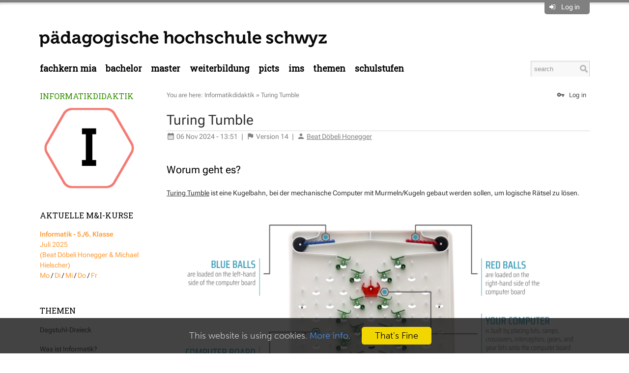

--- FILE ---
content_type: text/html; charset=utf-8
request_url: https://mia.phsz.ch/Informatikdidaktik/TuringTumble
body_size: 14782
content:
<!DOCTYPE html>
<html class="natHtml" prefix="og: http://ogp.me/ns#" lang="en" >
<head>
<meta charset="utf-8">
<meta http-equiv="x-ua-compatible" content="ie=edge">
<meta name="viewport" content="width=device-width, initial-scale=1, maximum-scale=1, shrink-to-fit=no">
<meta name="mobile-web-app-capable" content="yes">
<meta name="apple-mobile-web-app-capable" content="yes">
<meta name="apple-mobile-web-app-status-bar-style" content="black-translucent">
<title>Medien und Informatik - PHSZ - Turing Tumble</title>
<link rel="icon" href="/pub/Main/SitePreferences//favicon8.ico">

<meta name="googlebot" content="index,follow">
<meta name="generator" content="Foswiki">
<meta name="description" content="Turing Tumble">
<meta name="keywords" content="">

<meta property="og:title" content="Medien und Informatik - PHSZ - Turing Tumble">
<meta property="og:type" content="article">
<meta property="og:url" content="https://mia.phsz.ch/Informatikdidaktik/TuringTumble">
<meta property="og:logo" content="https://mia.phsz.ch/pub/Main/SitePreferences/phsz-logo.png">
<meta property="og:image" content="https://mia.phsz.ch/pub/Main/SitePreferences/phsz-logo.png">
<meta property="og:description" content="Turing Tumble">
<meta property="og:site_name" content="mia.phsz.ch">

<meta name="article:author" property="article:author" content="Beat Doebeli">
<meta name="article:published_time" property="article:published_time" content="2024-11-06T13:51:34+01:00">
<meta name="article:modified_time" property="article:modified_time" content="2024-11-06T13:51:34+01:00">

<meta name="article:tag" property="article:tag" content="">

<link rel="canonical" href="https://mia.phsz.ch/Informatikdidaktik/TuringTumble">

<link class='head FILTERPLUGIN' rel="stylesheet" type="text/css" href="/pub/System/FilterPlugin/filter.css" media="all" />
<link class='head GRIDLAYOUT' rel='stylesheet' type='text/css' href='/pub/System/GridLayoutPlugin/grid.css' media='all' />
<link class="head JQUERYPLUGIN::BROWSER JQUERYPLUGIN::I18N JQUERYPLUGIN::EASING JQUERYPLUGIN JQUERYPLUGIN::FOSWIKI JQUERYPLUGIN::MIGRATE JQUERYPLUGIN::UI JQUERYPLUGIN::OBSERVER" href="/pub/System/JQueryPlugin/cache/652e2d3820c01daf573801722e7414bf.css" rel="stylesheet" type="text/css" media="all">

<link class='head JQUERYPLUGIN::ANIMATE' rel='stylesheet' href='/pub/System/JQueryPlugin/plugins/animate/animate.css?version=3.7.0' type='text/css' media='all'>
<link class='head JQUERYPLUGIN::BLOCKUI' rel='stylesheet' href='/pub/System/JQueryPlugin/plugins/blockui/jquery.blockUI.css?version=2.70' type='text/css' media='all'>

<link class='head JQUERYPLUGIN::BUTTON' rel='stylesheet' href='/pub/System/JQueryPlugin/plugins/button/jquery.button.css?version=3.00' type='text/css' media='all'>

<link class='head JQUERYPLUGIN::FONTAWESOME' rel='stylesheet' href='/pub/System/JQueryPlugin/plugins/fontawesome/fontawesome.css?version=4.7.0' type='text/css' media='all'>
<link class='head JQUERYPLUGIN::FONTAWESOME' rel='stylesheet' href='/pub/System/JQueryPlugin/plugins/fontawesome/icon-animate.css?version=4.7.0' type='text/css' media='all'>
<link class='head JQUERYPLUGIN::HOVERMENU' rel='stylesheet' href='/pub/System/JQHoverMenuContrib/hoverMenu.css?version=1.00' type='text/css' media='all'>

<link class='head JQUERYPLUGIN::IMAGE' rel='stylesheet' href='/pub/System/ImagePlugin/image.css?version=11.50' type='text/css' media='all'>

<link class='head JQUERYPLUGIN::PHOTOSWIPE' rel='stylesheet' href='/pub/System/JQPhotoSwipeContrib/pkg.css?version=4.1.3' type='text/css' media='all'>
<link class='head JQUERYPLUGIN::PNOTIFY' rel='stylesheet' href='/pub/System/JQueryPlugin/plugins/pnotify/jquery.pnotify.default.css?version=1.2.0_1' type='text/css' media='all'>
<link class='head JQUERYPLUGIN::SUPERFISH' rel='stylesheet' href='/pub/System/JQueryPlugin/plugins/superfish/jquery.superfish.css?version=1.7.7' type='text/css' media='all'>
<link class='head JQUERYPLUGIN::TABPANE' rel='stylesheet' href='/pub/System/JQueryPlugin/plugins/tabpane/jquery.tabpane.css?version=2.13' type='text/css' media='all'>
<link class='head JQUERYPLUGIN::TIPMETADATA' rel='stylesheet' href='/pub/System/TopicInteractionPlugin/build/metadata.css?version=11.01' type='text/css' media='all'>
<link class='head MATERIAL::CSS' rel='stylesheet' href='/pub/System/WebFontsContrib/material-icons/font-face.css' media='all'>
<link class='head SMILIESPLUGIN' rel='stylesheet' href='/pub/System/SmiliesPlugin/smilies.css' type='text/css' media='all' />
<link class='skincss NATSKIN' rel='stylesheet' href='/pub/System/JQueryPlugin/cache/d047dda527bb63f3891e97ebf64cca74.css' type='text/css' media='all'>
<link class='skincss NATSKIN::PRINT::STYLES' rel='stylesheet' href='/pub/System/NatSkin/build/print.css' type='text/css' media='print'>
<script class="script JQUERYPLUGIN::BROWSER JQUERYPLUGIN::I18N JQUERYPLUGIN::EASING JQUERYPLUGIN JQUERYPLUGIN::FOSWIKI JQUERYPLUGIN::MIGRATE JQUERYPLUGIN::UI JQUERYPLUGIN::OBSERVER" src='/pub/System/JQueryPlugin/cache/0219b3af4cbafd035ea50551e893fb49.js'></script>
<script class='script 2469' src='https://cdnjs.cloudflare.com/ajax/libs/qtip2/3.0.3/jquery.qtip.min.js'></script>
<script class='script 2469' src='https://beat.doebe.li/bibliothek/js/buch.js'></script>
<script class='script 2469' src='https://beat.doebe.li/bibliothek/js/jquery.matchHeight-min.js'></script>

<script class='script JQUERYPLUGIN::ANIMATE' src='/pub/System/JQueryPlugin/plugins/animate/animate.js?version=3.7.0'></script>
<script class='script JQUERYPLUGIN::BLOCKUI' src='/pub/System/JQueryPlugin/plugins/blockui/pkg.js?version=2.70'></script>

<script class='script JQUERYPLUGIN::FORM' src='/pub/System/JQueryPlugin/plugins/form/jquery.form.js?version=4.3.0'></script>
<script class='script JQUERYPLUGIN::BUTTON' src='/pub/System/JQueryPlugin/plugins/button/jquery.button.js?version=3.00'></script>
<script class='script JQUERYPLUGIN::COOKIE' src='/pub/System/JQueryPlugin/plugins/cookie/jquery.cookie.js?version=20221209'></script>

<script class='script JQUERYPLUGIN::FOSWIKI::PREFERENCES foswikiPreferences' type='text/json'>{
   "WIKIUSERNAME" : "Main.WikiGuest",
   "USERNAME" : "guest",
   "COOKIEREALM" : "",
   "WIKINAME" : "WikiGuest",
   "NAMEFILTER" : "[\\\\\\s*?~^$@%`\"'&|<:;>\\[\\]#\\x00-\\x1f]",
   "SCRIPTSUFFIX" : "",
   "URLHOST" : "https://mia.phsz.ch",
   "WEB" : "Informatikdidaktik",
   "SKIN" : "customato.nat, natedit, nat",
   "SCRIPTURL" : "https://mia.phsz.ch/bin",
   "USERSWEB" : "Main",
   "SCRIPTURLPATHS" : {
      "view" : ""
   },
   "PUBURL" : "https://mia.phsz.ch/pub",
   "SCRIPTURLPATH" : "/bin",
   "COOKIEPATH" : "/",
   "TOPIC" : "TuringTumble",
   "SERVERTIME" : "12 Jan 2026 - 17:00",
   "SYSTEMWEB" : "System",
   "PUBURLPATH" : "/pub"
}
</script>
<script class='script JQUERYPLUGIN::FOSWIKITEMPLATE' src='/pub/System/RenderPlugin/foswikiTemplate.js?version=3.30'></script>
<script class='script JQUERYPLUGIN::HOVERINTENT' src='/pub/System/JQueryPlugin/plugins/hoverintent/jquery.hoverIntent.js?version=1.10.1'></script>
<script class='script JQUERYPLUGIN::HOVERMENU' src='/pub/System/JQHoverMenuContrib/hoverMenu.js?version=1.00'></script>

<script class='script JQUERYPLUGIN::IMAGETOOLTIP' src='/pub/System/ImagePlugin/jquery.imagetooltip.js?version=11.50'></script>
<script class='script JQUERYPLUGIN::LOADER' src='/pub/System/JQueryPlugin/plugins/loader/pkg.js?version=5.00'></script>
<script class='script JQUERYPLUGIN::PHOTOSWIPE' src='/pub/System/JQPhotoSwipeContrib/pkg.js?version=4.1.3'></script>
<script class='script JQUERYPLUGIN::PNOTIFY' src='/pub/System/JQueryPlugin/plugins/pnotify/jquery.pnotify.js?version=1.2.0_1'></script>
<script class='script JQUERYPLUGIN::SCROLLTO' src='/pub/System/JQueryPlugin/plugins/scrollto/pkg.js?version=2.1.2'></script>
<script class='script JQUERYPLUGIN::SUPERFISH' src='/pub/System/JQueryPlugin/plugins/superfish/jquery.superfish.js?version=1.7.7'></script>
<script class='script JQUERYPLUGIN::TABPANE' src='/pub/System/JQueryPlugin/plugins/tabpane/jquery.tabpane.js?version=2.13'></script>
<script class='script JQUERYPLUGIN::TIPMETADATA' src='/pub/System/TopicInteractionPlugin/build/metadata.js?version=11.01'></script>
<script class='script JavascriptFiles/foswikiPref' src='/pub/System/JavascriptFiles/foswikiPref.js'></script>
<script class='script JQUERYPLUGIN::TWISTY' src='/pub/System/TwistyPlugin/jquery.twisty.js?version=1.6.0'></script>
<script class='script JQUERYPLUGIN::UI::TOOLTIP' src='/pub/System/JQueryPlugin/plugins/ui/jquery.ui.tooltip.init.js?version=1.14.1'></script>
<script class='script JQUERYPLUGIN::UPLOADER::META foswikiPreferences' type='text/json'>{"TopicInteractionPlugin":{"officeSuite":"","attachFileSizeLimit":"30000","uploaderEnabled":1}}</script>
<script class='script JQUERYPLUGIN::VALIDATE' src='/pub/System/JQueryPlugin/plugins/validate/pkg.js?version=1.21.1'></script>
<script class='script JavascriptFiles/strikeone' type="text/javascript" src="/pub/System/JavascriptFiles/strikeone.js"></script>
<script class='script NATSKIN::LOGIN' src='/pub/System/NatSkin/build/login.js'></script>
<script class='script NATSKIN::PREFERENCES foswikiPreferences' type='text/json'>{
  "NatSkin": { 
	 "initConsole": true,
	 "initWebMenu": true,
	 "initTopPanel": true,
	 "initTopBar": false,
	 "initOverflows": false,
	 "initBusyIndicator": false,
	 "initCookieInfo": true,
	 "initUserTooltips": true,
	 "initHeaderAnchors": false,
	 "sideBar": "left",
	 "layout": "fixed" 
  }
}</script>
<script class='skinjs NATSKIN::JS' src="/pub/System/NatSkin/build/pkg.js"></script>
<base href="https://mia.phsz.ch/Informatikdidaktik/TuringTumble">

<link href="https://fonts.googleapis.com/css?family=Roboto+Slab" rel="stylesheet">

<style>

         .box, .widebox {
            margin:0.5em;
            padding: 1em;
            box-sizing:border-box;
            background: #D8D5D2;
            -moz-border-radius: 0.5em;
            -webkit-border-radius: 0.5em;
            border-radius: 0.5em;
         }
         .box {width:300px;}
         .widebox {width:600px;}

   .natWebMenuContents>ul>li>a ,
   .natWebMenuContents>ul>li>a.foswikiCurrentTopicLink  {
   background-color:white !important;
   color:black !important ;
   text-transform:lowercase;
   font-size: 125% !important;
   font-family: 'Roboto Slab';
   padding-left:0 !important }

   /* Sonderbehandlung des ersten Menueintrags */
   .natWebMenuContents>ul>li>.foswikiCurrentWebHomeLink {color:black !important ;}

   .natBodyLeft .natSideBar {
   margin-left:-17em;
   width:17em;
   }

  .natTopLeftContents {
    padding: 1.5em 0 0 0;
    margin-top: 1.0em;
  }

   .natBodyLeft .natMiddleContents {margin-left:17em}

   /* Spezielle Schriftart für die Titel in der linken Spalte */
   .natSideBar h2, .natSideBar h2 {font-family: 'Roboto Slab', serif;}

   /* Verkleinern des Suchfelds */
   .natWebMenu .natSearchBox {width: 120px !important}

  .natWebMenuContents>ul>li>ul>li>a {padding:12px 20px !important; font-family: 'Roboto Slab', serif;}

   /* Die vier Akzentfarben der PHSZ definieren für die linke Spalte und die Menus */

    div.farbe1 ul li a, 
   .natWebMenuContents>ul>li:nth-child(4n+0)>a:hover, 
   .natWebMenuContents>ul>li:nth-child(4n+0).sfHover>a {color:#FF9933 !important}
   .natWebMenuContents>ul>li:nth-child(4n+0)>ul>li>a {background-color:#FFF0DF !important}
   .natWebMenuContents>ul>li:nth-child(4n+0)>ul>li>a:hover {background-color:#ffb45f !important}

    /* grün */
   div.farbe2 ul li a, 
   .natWebMenuContents>ul>li:nth-child(4n+1)>a:hover, 
   .natWebMenuContents>ul>li:nth-child(4n+1).sfHover>a {color:#6EB92D !important}
   .natWebMenuContents>ul>li:nth-child(4n+1)>ul>li {background-color:#EBF5E4 !important}
   .natWebMenuContents>ul>li:nth-child(4n+1)>ul>li>a:hover {background-color:#9bcd78 !important}

   /* rot */
   div.farbe3 ul li a, 
   .natWebMenuContents>ul>li:nth-child(4n+2)>a:hover, 
   .natWebMenuContents>ul>li:nth-child(4n+2).sfHover>a {color:#F04B5A !important}
   .natWebMenuContents>ul>li:nth-child(4n+2)>ul>li {background-color:#fcdbde !important}
   .natWebMenuContents>ul>li:nth-child(4n+2)>ul>li>a:hover {background-color:#F04B5A !important}

   /* blau */ 
   div.farbe4 ul li a, 
   .natWebMenuContents>ul>li:nth-child(4n+3)>a:hover, 
   .natWebMenuContents>ul>li:nth-child(4n+3).sfHover>a {color:#6ebee6 !important}
   .natWebMenuContents>ul>li:nth-child(4n+3)>ul>li {background-color:#e2f2fa !important}
   .natWebMenuContents>ul>li:nth-child(4n+3)>ul>li>a:hover {background-color:#6ebee6 !important}

   /* Das ursprüngliche Hintergrundbild des natskins abschalten */
  .natBody {background: none !important}

.natBodyLeft .natSideBarContents {
    border-right: 1px solid #d5d6dd;
    padding: 1em 2em 0 1px;
}

  .natPanelToggle, .natPanelToggle a {
      background-color: grey;
      padding: .3em .7em .3em .7em} 

  a.inlinemenu { display: inline !important;}
  h2, h3 {color: black !important;} 
  div.natTopShadow {border-top: 5px solid grey;}   
  .natWebLogoImage {width:585px !important; height: auto !important;max-width:100%}

    ul.polaroids li { display: inline; }
   ul.polaroids a { background: #fff; display: inline; float: left; margin: 0 0 27px 30px; width: auto; padding: 10px 10px 15px; text-align: center; font-family: "Marker Felt", sans-serif; text-decoration: none; color: #333; font-size: 11px; -webkit-box-shadow: 0 3px 6px rgba(0,0,0,.25); -moz-box-shadow: 0 3px 6px rgba(0,0,0,.25); -webkit-transform: rotate(-2deg); -webkit-transition: -webkit-transform .15s linear; -moz-transform: rotate(-2deg); }
    ul.polaroids li {
      padding-left: 0;
    }
    @media screen and (max-width: 768px) {
      ul.polaroids li a {
        margin-left: 0;
      } 
    }
 ul.polaroids img { display: block; width: 100px; margin-bottom: 12px; }
 ul.polaroids a:after { content: attr(title); }

 ul.polaroids li:nth-child(even) a { -webkit-transform: rotate(2deg);  -moz-transform: rotate(2deg); }
 ul.polaroids li:nth-child(3n) a { -webkit-transform: none; position: relative; top: -5px;  -moz-transform: none; }
 ul.polaroids li:nth-child(5n) a { -webkit-transform: rotate(5deg); position: relative; right: 5px;  -moz-transform: rotate(5deg); }
 ul.polaroids li:nth-child(8n) a { position: relative; right: 5px; top: 8px; }
 ul.polaroids li:nth-child(11n) a { position: relative; left: -5px; top: 3px; }

 ul.polaroids li.messy a {
      margin-top: -400px;
      position: relative;
      left: 160px;
    }

 ul.polaroids li a:hover { -webkit-transform: scale(1.25); -moz-transform: scale(1.25); -webkit-box-shadow: 0 3px 6px rgba(0,0,0,.5); -moz-box-shadow: 0 3px 6px rgba(0,0,0,.5); position: relative; z-index: 5; }

/* 
      Alle Einstellungen zum Footer
     -------------------------------------------------------------------------------------------------------------------------------------------------------
*/

@font-face {
    font-family: 'MuseoSans-Light';
    src: url('https://mia.phsz.ch/pub/Main/SiteHtmlHead/museosans_300.woff2') format("woff2");
    font-display: swap
}
@font-face{
    font-family:'Museo-Bold';
    src:url('https://mia.phsz.ch/pub/Main/SiteHtmlHead/museo_700.woff2') format("woff2");
    font-display:swap
}

.natBottomBar {
   background-color:#F04B5A;
   overflow: hidden;
}
.natBottomBarContents {
   font-family: MuseoSans-Light;
   font-size:18px;
   color: white;
   display:box;
}
.natBottomBarContents a,
.natBottomBarContents a:visited,
.natPageCacheBanner
 {color: white; text-decoration: none;}

.natBottomBarContents a:hover {color: white; text-decoration: underline;}

.footer-logos {
    display: flex;
    flex-wrap: wrap;
    align-items: center;
    margin-top: 40px;
    margin-bottom:40px;
    width:100%
}
.footer-logos img {margin-bottom: 20px;}

/* 
      Alle Einstellungen zu Kontakten etc.
     -------------------------------------------------------------------------------------------------------------------------------------------------------
*/

*, *::before, *::after {
    box-sizing: border-box;
}

.kontakt-footer{
    background-color: #EBE6E1;
    padding: 60px 0;
    margin-top: -37px;
    margin-left: -36px;
    margin-right: -14px;
    margin-bottom: 60px;
}
.kontakt-footer,
.kontakt-footer a,
.kontakt-footer a:hover,
.kontakt-footer a:visited {
   color:#000
}

.content__contact h3 {
    text-align: left;
    box-sizing: border-box;
    margin-top: 0;
    font-family: Museo-Bold;
    font-style: normal;
    font-stretch: normal;
    font-weight: 400;
    hyphens: none;
    word-wrap: normal;
    font-size: 1.4625rem;
    line-height: 1.25;
    margin-bottom: 30px;
    letter-spacing: 0;
    color: #000;
}

.container,.container-fluid,.container-sm,.container-md,.container-lg,.container-xl,.container-xxl{
    width:100%;
    padding-right:15px;
    padding-left:15px;
    margin-right:auto;
    margin-left:auto;
    display: block;
}

.col-1,.col-2,.col-3,.col-4,.col-5,.col-6,.col-7,.col-8,.col-9,.col-10,.col-11,.col-12,.col,.col-auto,.col-sm-1,.col-sm-2,.col-sm-3,.col-sm-4,.col-sm-5,.col-sm-6,.col-sm-7,.col-sm-8,.col-sm-9,.col-sm-10,.col-sm-11,.col-sm-12,.col-sm,.col-sm-auto,.col-md-1,.col-md-2,.col-md-3,.col-md-4,.col-md-5,.col-md-6,.col-md-7,.col-md-8,.col-md-9,.col-md-10,.col-md-11,.col-md-12,.col-md,.col-md-auto,.col-lg-1,.col-lg-2,.col-lg-3,.col-lg-4,.col-lg-5,.col-lg-6,.col-lg-7,.col-lg-8,.col-lg-9,.col-lg-10,.col-lg-11,.col-lg-12,.col-lg,.col-lg-auto,.col-xl-1,.col-xl-2,.col-xl-3,.col-xl-4,.col-xl-5,.col-xl-6,.col-xl-7,.col-xl-8,.col-xl-9,.col-xl-10,.col-xl-11,.col-xl-12,.col-xl,.col-xl-auto,.col-xxl-1,.col-xxl-2,.col-xxl-3,.col-xxl-4,.col-xxl-5,.col-xxl-6,.col-xxl-7,.col-xxl-8,.col-xxl-9,.col-xxl-10,.col-xxl-11,.col-xxl-12,.col-xxl,.col-xxl-auto{
    position:relative;
    width:100%;
    padding-right:15px;
    padding-left:15px
}

@media (min-width:576px){
    .container,.container-sm{
        max-width:540px
    }
}
@media (min-width:768px){
    .container,.container-sm,.container-md{
        max-width:680px
    }
}
@media (min-width:992px){
    .container,.container-sm,.container-md,.container-lg{
        max-width:860px
    }
}
@media (min-width:1150px){
    .container,.container-sm,.container-md,.container-lg,.container-xl{
        max-width:1120px
    }
}
@media (min-width:1404px){
    .container,.container-sm,.container-md,.container-lg,.container-xl,.container-xxl{
        max-width:1344px
    }
}
.content__contact{
    margin-top:0;
    margin-bottom:0
}

.row{
    display:flex;
    flex-wrap:wrap;
    margin-right:-15px;
    margin-left:-15px
}

.col{
    flex-basis:0;
    flex-grow:1;
    max-width:100%
}
.row-cols-1>*{
    flex:0 0 100%;
    max-width:100%
}
.row-cols-2>*{
    flex:0 0 50%;
    max-width:50%
}
.row-cols-3>*{
    flex:0 0 33.33333%;
    max-width:33.33333%
}
.row-cols-4>*{
    flex:0 0 25%;
    max-width:25%
}
.row-cols-5>*{
    flex:0 0 20%;
    max-width:20%
}
.row-cols-6>*{
    flex:0 0 16.66667%;
    max-width:16.66667%
}
.col-auto{
    flex:0 0 auto;
    width:auto;
    max-width:100%
}
.col-1{
    flex:0 0 8.33333%;
    max-width:8.33333%
}
.col-2{
    flex:0 0 16.66667%;
    max-width:16.66667%
}
.col-3{
    flex:0 0 25%;
    max-width:25%
}
.col-4{
    flex:0 0 33.33333%;
    max-width:33.33333%
}
.col-5{
    flex:0 0 41.66667%;
    max-width:41.66667%
}
.col-6{
    flex:0 0 50%;
    max-width:50%
}
.col-7{
    flex:0 0 58.33333%;
    max-width:58.33333%
}
.col-8{
    flex:0 0 66.66667%;
    max-width:66.66667%
}
.col-9{
    flex:0 0 75%;
    max-width:75%
}
.col-10{
    flex:0 0 83.33333%;
    max-width:83.33333%
}
.col-11{
    flex:0 0 91.66667%;
    max-width:91.66667%
}
.col-12{
    flex:0 0 100%;
    max-width:100%
}

@media (min-width:992px){

    .col-lg-6{
        flex:0 0 50%;
        max-width:50%
    }
}

.page__default--bottom{
    background-color:#EBE6E1;
    padding:60px 0;
    margin-top:60px;
    margin-left: -60px;
    margin-right: -30px;
    margin-bottom: -99px;
}

.contact__item{
    margin-bottom: 30px;
    font-size: 1.125rem;
    line-height: 1.55556;
    font-family: MuseoSans-Light;
    font-style: normal;
    font-stretch: normal;
    font-weight: 400;
}

.contact__item--inner{
    background-color:#fff;
    padding:30px;
    display:flex
}
@media (min-width:992px){
    .contact__item--inner{
        height:100%
    }
}
@media (max-width:991.98px){
    .contact__item--inner{
        flex-wrap:wrap;
        justify-content:center
    }
}
.contact__item--image{
    flex:0 0 126px
}
@media (max-width:767.98px){
    .contact__item--image{
        margin-bottom:24px
    }
}
@media (min-width:768px){
    .contact__item--image{
        margin-right:30px
    }
}
.contact__item--image .contact__item--image-inner{
    border-radius:100%;
    overflow:hidden;
    position:relative;
    width:126px;
    height:126px
}
.contact__item--image img{
    position:absolute;
    top:50%;
    left:0;
    transform:translateY(-50%);
    height:auto;
    max-width:100%
}
.contact__item--infos,
.contact__item--infos h3{
    text-align:center;
    width:100%
}
@media (min-width:768px){
    .contact__item--infos,
    .contact__item--infos h3{
        text-align:left;
        flex:1
    }
}
@media (min-width:992px){
    .contact__item--infos{
        display:flex;
        flex-direction:column
    }
}
.contact__item--infos h3{
    color:#000
}
.contact__item--infos p{
    margin-bottom:0;
    margin-top:0;
}
.contact__item--detail-link{
    margin-top:30px;
    font-family: Museo-Bold;
    font-style: normal;
    font-stretch: normal;
    font-weight: 400;
}
@media (min-width:992px){
    .contact__item--detail-link{
        margin-top:auto;
        padding-top:30px
    }
}
.contact__item--detail-link a{
    letter-spacing:.09px;
    color:#000;
    padding:0 57px 0 0;
    text-decoration:none;
    position:relative
}

.contact__item--infos{
    text-align:center;
    width:100%
}
@media (min-width:768px){
    .contact__item--infos{
        text-align:left;
        flex:1
    }
}
@media (min-width:992px){
    .contact__item--infos{
        display:flex;
        flex-direction:column
    }
}
.contact__item--infos h3{
    color:#000
}
.contact__item--infos p{
    margin-bottom:0
}
.contact__item--detail-link{
    margin-top:30px
}
@media (min-width:992px){
    .contact__item--detail-link{
        margin-top:auto;
        padding-top:30px
    }
}
.contact__item--detail-link a{
    letter-spacing:.09px;
    color:#000;
    padding:0 57px 0 0;
    text-decoration:none;
    position:relative
}
.contact__item--detail-link a:hover,.contact__item--detail-link a:focus{
    text-decoration:none;
}

.contact__item--detail-link a::before{
    content:'';
background-image: url(data:image/svg+xml;charset=utf8,%3Csvg xmlns='http://www.w3.org/2000/svg' viewBox='0 0 26.568 19.439'%3E%3Cg transform='translate(0.65 0.919)'%3E%3Cline x2='8.8' y2='8.8' transform='translate(16.199)' fill='none' stroke='%23000' stroke-linecap='round' stroke-linejoin='round' stroke-width='1.3'/%3E%3Cline y1='8.8' x2='8.8' transform='translate(16.199 8.801)' fill='none' stroke='%23000' stroke-linecap='round' stroke-linejoin='round' stroke-width='1.3'/%3E%3Cline x2='25' transform='translate(0 8.883)' fill='none' stroke='%23000' stroke-linecap='round' stroke-linejoin='round' stroke-width='1.3'/%3E%3C/g%3E%3C/svg%3E);
    height:18px;
    width:25px;
    position:absolute;
    right:20px;
    top:2px;
    z-index:10;
    transition:all 0.2s ease-in-out;
background-color: transparent;
    background-position: 50%;
    background-repeat: no-repeat;
    display: inline-block;
}

.contact__item--detail-link a:hover::before,.contact__item--detail-link a:focus::before{
    background-image:url("data:image/svg+xml; charset=utf8,%3Csvg xmlns='http://www.w3.org/2000/svg' viewBox='0 0 26.568 19.439'%3E%3Cg transform='translate(0.65 0.919)'%3E%3Cline x2='8.8' y2='8.8' transform='translate(16.199)' fill='none' stroke='%23000' stroke-linecap='round' stroke-linejoin='round' stroke-width='1.3'/%3E%3Cline y1='8.8' x2='8.8' transform='translate(16.199 8.801)' fill='none' stroke='%23000' stroke-linecap='round' stroke-linejoin='round' stroke-width='1.3'/%3E%3Cline x2='25' transform='translate(0 8.883)' fill='none' stroke='%23000' stroke-linecap='round' stroke-linejoin='round' stroke-width='1.3'/%3E%3C/g%3E%3C/svg%3E");
    height:18px;
    width:25px;
    right:14px
}

/* Michaels Ergänzungen: */

.natBottomBarContents {
    margin-left: auto !important;
    display: block;
}

.kontakt-footer .content__contact {
	  position:relative;
	  margin-left: 1em;
}
.kontakt-footer .content__contact:before {
    content: "";
    display: block;
    position: absolute;
    background: #ebe6e2;
    left: -5000px;
    width: 10000px;
    top: -60px;
    height: calc(100% + 120px);
}
.kontakt-footer .content__contact > * {
    z-index:2;
    position: relative;
}

.natWebMenu {
    border-bottom: 0px;
    margin-bottom: 2em;
}
.natBodyLeft .natSideBarContents {
    border-right: 0;
}
h2 {
    border-bottom: 0px;
}
.natSideBar li {
    padding: 0.6285em 0;
    border-bottom: 0px;
}

</style>

<link href='https://cdnjs.cloudflare.com/ajax/libs/qtip2/3.0.3/jquery.qtip.min.css' rel='stylesheet'  />
<link href='https://beat.doebe.li/bibliothek/css/buch.css' rel='stylesheet' type='text/css'/>

<script class='script JQUERYPLUGIN::UPLOADER::META foswikiPreferences' type='text/json'>{"TopicInteractionPlugin":{"attachFileSizeLimit":"30000","uploaderEnabled":1,"officeSuite":""}}</script>
</head>
<body id="body" class="foswikiNoJs natBody natBodyNotAuthorized foswikiHasNoChangePermission natBodyNotAuthenticated natBodyLeft natBodyFixed natBodyTopBarOn natViewBody  natBodyWeb_Informatikdidaktik natBodyTopic_TuringTumble" data-multi-file-upload='true'><div class="natTopPanel" style="display:none">
<div class="natTopPanelContents">
<div class='foswikiGrid foswikiGutter4'>
<div class='foswikiRow foswikiNoBullets'>
<div class='foswikiCol foswikiCol6 foswikiBorder'>
<h3 >Welcome</h3> <ul>
<li> <a href="/System/UserRegistration">Register on mia.phsz.ch</a>
</li> <li> <a href="/System/ResetPassword">Reset password</a>
</li> <li> <a href="/System/ChangeEmailAddress">Change email address</a>
</li> <li> <a href="/System/ChangePassword">Change password</a>
</li></ul> 
</div><div class='foswikiCol foswikiCol6 foswikiBorder'>
<h3 >Log in</h3>
<form class="natLoginForm" name="LoginForm" action="/bin/login/Informatikdidaktik/TuringTumble" method="post" onsubmit="StrikeOne.submit(this)"><input type='hidden' name='validation_key' value='?5c30d03acf8e36e0b62f4a36ea60a31c' />

  <input type="submit" style="display:none" />
  <table class="foswikiLayoutTable"><tr>
  <th>Username:</th> 
  <td><input type="text" class="foswikiInputField required" size="20" id="username" name="username" value='' /></td>
</tr><tr>
  <th>Password:</th>
  <td><input type="password" class="foswikiInputField required" size="20" id="password" name="password" /></td>
</tr><tr>
  <td colspan="2" style="padding-top:1em">
	 <a class='jqButton foswikiRight jqSaveButton' href='#'><i class='jqButtonIcon fa fa-check'></i><span class='jqButtonText'>Submit</span></a>
  </td>
</tr>
</table>
</form><span class='foswikiClear'></span>
</div></div></div>
</div>
</div>
<div class="natTopShadow"></div><div class="natBodyContents" id="PageTop">
<a class="natNavToggle fa fa-bars"></a>
<div class="natTopBar clearfix">
<div class="natTopRight">
  <div class="natTopRightContents">
	 <div class='natUserAction natPanelToggle'>
<i class='foswikiIcon jqIcon fa fa-sign-in'  ></i> <a>Log in</a>
</div></div>
</div>
<div class="natTopLeft">
  <div class="natTopLeftContents clearfix">
	 <div class="natWebTitle"><a href='https://www.phsz.ch/' class='natExternalLink' rel='nofollow noopener noreferrer' target='_blank' title='Medien und Informatik - PHSZ'><img class="natWebLogo natWebLogoImage" src="/pub/Main/SitePreferences/logo_phsz_non_transparent.png" alt="Medien und Informatik - PHSZ" height="60" /></a></div>
  </div>
</div>
</div><div class="natWebMenu clearfix">
<div class="natWebMenuContents clearfix"> 
  <div class="natSearchBox foswikiHideOnPrint solrSearchBox" data-position-my="right top" data-position-at="right bottom+11" data-limit="3" data-limit-persons="3" data-limit-topics="3" data-limit-other="3" data-groups="persons, topics, other" data-solr-query-fields="title_search^10 title^10 title_prefix^5 title_substr^2 summary^5 catchall text_ws">
  <form name="searchbox" id="searchbox" class="natSearchForm" action="/Informatikdidaktik/WebSearch">
	 <input type="search" class="foswikiInputField" placeholder="search" size="20" name="search" value="" accesskey="f" title="Search" /> 
	 <input type="submit" class="foswikiSubmit" value="" />
	 <input type="hidden" name="origin" value="Informatikdidaktik.TuringTumble" />
  </form>
</div><ul>
<li><a href="/MIA/WebHome">Fachkern MIA</a>
<ul>
    <li> <a href="/MIA/Ausbildung">Überblick (Fachkernrahmen)</a> </li>
    <li> <a href="/MIA/Fachkern">Team</a> </li>
    <li> <a href="/MIA/FachkernBeschreibung">Beschreibung</a> </li>
    <li> <a href="/MIA/FachkernUeberblick">Fachinformationsüberblick</a> </li>
</ul></li>
<li><a href="/MIA/Ausbildung">Bachelor</a>
<ul>
    <li> <a href="/GDI/WebHome">Grundlagen der Informatik (MIGI)</a> </li>
    <li> <a href="/MIGIFEST/WebHome">Grundlagen der Informatik Fernstudium (MIGIFEST)</a> </li>
    <li> <a href="/MIA/AusbildungMD">Mediendidaktik (MIMD)</a> </li>
    <li> <a href="/MIMKMAMKH19/WebHome">Mathematische Konzepte durch Informatik und Programmieren entdecken (MIMKMAMK)</a> </li>
    <li> <a href="/MIA/AusbildungSP">Schreiben und Präsentieren mit digitalen Medien (MISP)</a> </li>
    <li> <a href="/MIA/AusbildungMP">Medienpädagogik (MIMP)</a> </li>
    <li> <a href="/MIA/AusbildungMINT">MINT im Anfangsunterricht (MIAU)</a> </li>
    <li> <a href="/MIGMLS/WebHome">Fernstudium: Wahlmodul GMLS</a> </li>
</ul></li>
<li><a href="/Fadimi/WebHome">Master</a>
<ul>
    <li>  <a href="/MSGF/WebHome">Grundlagen Fachdidaktik (MSGF)</a> </li>
    <li>  <a href="/MSDI/WebHome">Didaktik der Informatik (MSDI)</a> </li>
    <li>  <a href="/MSDM/WebHome">Didaktik der Medienbildung (MSDM)</a> </li>
    <li>  <a href="/MSFE/WebHome">Fachdidaktiksche Forschung und Entwicklung (MSFE)</a> </li>
    <li>  <a href="/MSBE/WebHome">Bildungsmedien/Educational Technology (MSBE)</a> </li>
    <li>  <a href="/MSWT/WebHome">Wissenschaftstransfer (MSWT)</a> </li>
    <li>  <a href="/Fadimi/MSBC">Barcamp Fachdidaktik M&amp;I</a> </li>
    <li>  <a href="/Fadimi/MasterArbeiten">Masterarbeiten</a> </li>
</ul></li>
<li><a href="/MIA/Weiterbildung">Weiterbildung</a>
<ul>
    <li> <a href="/Primarstufe/Kindergarten">Kindergarten</a> </li>
    <li> <a href="/Primarstufe/EinsZwei">1./2. Klasse</a> </li>
    <li> <a href="/Primarstufe/DreiVier">3./4. Klasse</a> </li>
    <li> <a href="/Primarstufe/FuenfSechs">5./6. Klasse</a> </li>
    <li> <a href="/Sekundarstufe/WebHome">Sekundarstufe</a> </li>
</ul>
</li>
<li><a>PICTS</a>
<ul>
   <li> <a href="/PICTS/RoBotik">Robotik</a> </li>
   <li> <a href="/PICTS/RollePicts">Rolle PICTS und ICT-L</a> </li>
</ul></li>
<li><a href=https://ims.phsz.ch/>IMS</a></li>
<li><a>Themen</a><ul>
   <li> <a href="/Medienbildung/WebHome"><img alt="" src="https://mia.phsz.ch/pub/Main/SitePreferences/m-klein.png" /> Medien</a> </li>
   <li> <a class="foswikiCurrentWebHomeLink" href="/Informatikdidaktik/WebHome"><img alt="" src="https://mia.phsz.ch/pub/Main/SitePreferences/i-klein.png" /> Informatik</a> </li>
   <li> <a href="/Anwendungskompetenz/WebHome"><img alt="" src="https://mia.phsz.ch/pub/Main/SitePreferences/a-klein.png" /> Anwendung</a> </li>
   <li> <a href="/One/WebHome"><img alt="" src="https://mia.phsz.ch/pub/Main/SitePreferences/1zu1.png" /> 1:1-Ausstattungen</a> </li>
</ul></li>
<li><a>Schulstufen</a><ul>
   <li> <a href="/Primarstufe/WebHome">Primarstufe</a></li>
   <li> <a href="/Sekundarstufe/WebHome">Sekundarstufe</a></li>
   <li> <a href="/FMS/WebHome">FMS</a></li>
</ul></li>
<p class='p'></p>

</ul></div></div><div class="natMiddle">
<div class="natMiddleContents clearfix">
<div class="natSideBar">
<div class="natSideBarContents">
<h2 class='webLink'><a class='current' href='/Informatikdidaktik/WebHome'>Informatikdidaktik</a></h2>

<a class="foswikiCurrentWebHomeLink" href="/Informatikdidaktik/WebHome"><img src=https://mia.phsz.ch/pub/Main/SitePreferences/i-gross.png width=200px alt=Informatik></a>
<p class='p'></p>

<style>
a.inlinemenu {display:inline !important;}
</style>
<p></p>

<h2 id="Aktuelle_M_38I_45Kurse">  Aktuelle M&amp;I-Kurse </h2>
<div class="farbe1"> <ul>
<li> <a href="/Primarstufe/BlockwocheJuli25"><b>Informatik - 5./6. Klasse</b> <br />Juli 2025 <br /> (Beat Döbeli Honegger &amp; Michael Hielscher)<br /><a class="inlinemenu" href="/Primarstufe/InformatikJuli25Tag1">Mo</a> / <a class="inlinemenu" href="/Primarstufe/InformatikJuli25Tag2">Di</a> / <a class="inlinemenu" href="/Primarstufe/InformatikJuli25Tag3">Mi</a> / <a class="inlinemenu" href="/Primarstufe/InformatikJuli25Tag4">Do</a> / <a class="inlinemenu" href="/Primarstufe/InformatikJuli25Tag5">Fr</a></a>
</li></ul> 
</div>
<p class='p'></p>

<h2 id="Themen">  Themen </h2> <ul>
<li> <a href="/Dagstuhl/WebHome">Dagstuhl-Dreieck</a>
</li> <li> <a href="/Informatikdidaktik/WasIstInformatik">Was ist Informatik?</a>
</li> <li> <a href="/Informatikdidaktik/WarumInformatik">Warum Informatik in der Schule?</a>
</li> <li> <a href="/Informatikdidaktik/GegenArgumente">Argumente gegen Informatik</a>
</li></ul> 
<p></p>

<h2 id="Literatur">  Literatur </h2> <ul>
<li> <a href="/Informatikdidaktik/BuecherDigitalisierung">Bücher zur Digitalisierung</a>
</li> <li> <a href="/Informatikdidaktik/BuecherInformatikdidaktik">Bücher Informatikdidaktik</a>
</li> <li> <a href="/Informatikdidaktik/ZeitSchriften">Zeitschriften Informatikdidaktik</a>
</li> <li> <a href="/Informatikdidaktik/BuecherInformatikLehrmittel">Informatik-Lehrmittel</a>
</li> <li> <a href="/Informatikdidaktik/BuecherInformatikFuerInteressierte">Informatik-Bücher für Interessierte</a>
</li> <li> <a href="/Informatikdidaktik/BuecherProgrammierenMitScratch">Programmieren mit Scratch</a>
</li> <li> <a href="/Informatikdidaktik/KinderBuecher">Kinderbücher</a>
</li></ul> 
<p></p>

<h2 id="Konferenzen">  Konferenzen </h2> <ul>
<li> <a href="/Informatikdidaktik/KonferenzenDeutschsprachig">Deutschsprachige Konferenzen</a>
</li> <li> <a href="/Informatikdidaktik/KonferenzenEnglischsprachig">Englischsprachige Konferenzen</a>
</li></ul> 
<p></p>

<h2 id="Material">  Material </h2> <ul>
<li> <a href="/MIA/BroschuerenPHSZ">Broschüren der PHSZ</a>
</li> <li> <a href="/Informatikdidaktik/UnterrichtsThemen">Unterrichtsthemen</a>
</li> <li> <a href="/Informatikdidaktik/UnterrichtsMaterial">Unterrichtsmaterial</a> anderswo
</li> <li> <a href="/Informatikdidaktik/ScratchMaterial">- zu Scratch</a>
</li> <li> <a href="/Informatikdidaktik/ProgrammierSprachen">Empfehlungen für Programmierumgebungen</a>
</li> <li> <a href="/Informatikdidaktik/LehrPlaene">Lehrpläne und Bildungsstandards</a>
</li></ul> 
<p></p>

<h2 id="MIA_45Bereiche">  <a href='http://mia.phsz.ch' class='natExternalLink' rel='nofollow noopener noreferrer' target='_blank'>MIA-Bereiche</a> </h2> <ul>
<li> <a href="/Medienbildung/WebHome"><img alt="" src="https://mia.phsz.ch/pub/Main/SitePreferences/m-klein.png" /> Medien</a>
</li> <li> <a class="foswikiCurrentWebHomeLink" href="/Informatikdidaktik/WebHome"><img alt="" src="https://mia.phsz.ch/pub/Main/SitePreferences/i-klein.png" /> Informatik</a>
</li> <li> <a href="/Anwendungskompetenz/WebHome"><img alt="" src="https://mia.phsz.ch/pub/Main/SitePreferences/a-klein.png" /> Anwendung</a>
</li></ul> 

</div>
</div><div itemscope itemtype="http://schema.org/Article" class="natMain clearfix">
<div class="natMainHeaderContents clearfix" ><div class="natTopicActions clearfix" id="natTopicActions"><a href='/bin/login/Informatikdidaktik/TuringTumble?foswiki_origin=GET%2cview%2c/Informatikdidaktik/TuringTumble' class='natUserAction natLoginAction' rel='nofollow'><i class='foswikiIcon jqIcon ma ma-vpn-key'  ></i><span class='natTopicActionShortLabel'>Log in</span></a></div><div class='natBreadCrumbs'> <span class='natBreadCrumbsYouAreHere'>You are here:</span> <a href='/Informatikdidaktik/WebHome'>Informatikdidaktik</a><span class='natSep'> &#187;&nbsp;</span><a href='/Informatikdidaktik/TuringTumble'>Turing Tumble</a></div></div><div class="natMainContents clearfix" id="natMainContents"><h1 id="Turing_Tumble">  Turing Tumble </h1><div class="foswikiRevision">
<span class='foswikiRevisionDate'><i class='foswikiIcon jqIcon ma ma-calendar-month'  ></i> <span itemprop='dateModified' content='2024-11-06T13:51:34+01:00'>06 Nov 2024 - 13:51</span></span>
 <span class='foswikiRevisionSep'>&#124;</span> 
  <span class='foswikiRevisionID'>
    <i class='foswikiIcon jqIcon ma ma-flag'  ></i>
    Version <span itemprop='version'>14</span>
  </span>
 <span class='foswikiRevisionSep'>&#124;</span>  
  <span class='foswikiRevisionAuthor' itemprop='author'>
    <i class='foswikiIcon jqIcon ma ma-person'  ></i>
    <a href='/Main/BeatDoebeli' data-wiki-name='BeatDoebeli' class='foswikiUserField' itemprop='name'>Beat Döbeli Honegger</a>
  </span>

</div>
<p></p>

<h2 id="Worum_geht_es_63">  Worum geht es? </h2>
<p></p>

<a href='https://www.turingtumble.com/' class='natExternalLink' rel='nofollow noopener noreferrer' target='_blank'>Turing Tumble</a> ist eine Kugelbahn, bei der mechanische Computer mit Murmeln/Kugeln gebaut werden sollen, um logische Rätsel zu lösen. 
<p></p>

<center><img src=https://mia.phsz.ch/pub/Informatikdidaktik/TuringTumble/turingtumble.png width=100%></center>
<p></p>

<h2 id="Was_bringt_das_63">  Was bringt das? </h2>
<p class='p'>Mit Turing Tumble kann gezeigt werden, dass es rein mechanisch möglich ist, alles Mögliche zu berechnen, zu zählen und Muster (von roten und blauen Kugeln) automatisch erstellen zu lassen. Turing Tumble kann somit als mechanisches Computermodell verwendet werden.</p>
 <ul>
<li> <strong>Einfachste Erklärung:</strong> Eurer Notebook und euer Smartphone funktioniert wie diese Kugelbahn. Einfach massiv schneller und kleiner.
</li> <li> <strong>Einfache Erklärung:</strong> Das Rechnen hängt nicht von der Elektronik ab. Das Prinzip funktioniert auch mit Kugeln auf einer Kugelbahn. Die Kugeln sind vergleichbar mit den Elektronen in den elektronischen Schaltungen.
</li> <li> <strong>Schwierigere Erklärung:</strong>  Ähnlich wie bei den <a href="/Informatikdidaktik/PixelBilder">Pixelbildern</a> können wir damit 1:1 zeigen, wie es der Computer schafft, nur mit 0 und 1 komplexere Dinge zu speichern und zu berechnen. Im Video ist ein 4bit-Zähler zu sehen, der die Anzahl Kugeln zählt, die herunterkommen. Dabei stellen die blauen Pfeile jeweils eine binäre Stelle dar: <ul>
<li> Zeigt der Pfeil nach links, so ist dies eine 0, 
</li> <li> zeigt er nach rechts, so entspricht dies einer 1.
</li></ul> 
</li></ul> 
<p></p>
 <table class='foswikiTable'><tbody><tr ><td>  <iframe width="480" height="640" src="https://www.youtube.com/embed/bjEXlMPuY-s" frameborder="0" allow="accelerometer; autoplay; encrypted-media; gyroscope; picture-in-picture" allowfullscreen></iframe>  </td>
<td align="center">   <img alt="zaehler.jpg" src="https://mia.phsz.ch/pub/Informatikdidaktik/TuringTumble/zaehler.jpg" />   </td>
</tr></tbody></table>
<p></p>

<iframe width="560" height="315" src="https://www.youtube.com/embed/USLcmH_SxaA?si=cJ-XsHp1qwj618cw" title="YouTube video player" frameborder="0" allow="accelerometer; autoplay; clipboard-write; encrypted-media; gyroscope; picture-in-picture; web-share" referrerpolicy="strict-origin-when-cross-origin" allowfullscreen></iframe>
<p></p>

<h2 id="Wie_l_228sst_sich_das_vielleicht_im_Unterricht_einsetzen_63">  Wie lässt sich das vielleicht im Unterricht einsetzen? </h2>
Das Produkt ist primär eher für zuhause gedacht. Das Storybook richtet sich an interessierte Kinder, die das Buch lesen und die Rätsel lösen. Die Hersteller bieten jedoch auch ein <a href='https://www.turingtumble.com/edu/Turing%20Tumble%20Educator%20Guide%201_0.pdf' class='natExternalLink' rel='nofollow noopener noreferrer' target='_blank'>Handbuch für Lehrpersonen (engl.) <img src=/pub/System/DocumentGraphics/pdf.gif alt="PDF-Dokument" title="PDF-Dokument" border=0></a> und es gibt auch einen schön gemachten und mächtigen <a href='https://jessecrossen.github.io/ttsim/' class='natExternalLink' rel='nofollow noopener noreferrer' target='_blank'>Online-Simulator</a>. 
<p></p>

Wir haben bisher an der PHSZ keine Zielstufenerfahrung mit TuringTumble. Denkbar wäre aber z.B. eine Demonstration bei der Unterrichtseinheit <a href="/Informatikdidaktik/BinaerZaehlen">Binär zählen mit den Händen</a>, da man dort leicht einen Zähler bauen kann, dessen blaue Zahlen sich dann gleich verhalten wie die Finger der ersten Hand.
<p></p>

Derzeit würden wir höchstens empfehlen, ein Gerät pro Schulhaus zu haben, damit das Prinzip gezeigt physisch gezeigt werden kann. Danach könnten die Schülerinnen und Schüler auch mit dem <a href='https://jessecrossen.github.io/ttsim/' class='natExternalLink' rel='nofollow noopener noreferrer' target='_blank'>Simulator</a> arbeiten.
<p></p>

<h2 id="A_9_Aufgaben_45Karten_zum_Turing_Tumble">  9 Aufgaben-Karten zum Turing Tumble </h2>
<p class='p'>Gerhard Brandhofer von der PHNÖ hat 9 Aufgabenkarten für den Turing-Tumble auf deutsch unter einer CC-Lizenz veröffentlicht. Er schreibt dazu:</p>

<em>"Auf den EIS Karten befinden sich Arbeitsaufträge für Schüler/innen. Damit sollen diese Karten Grundlage für ein problemorientiertes, selbstständiges Lernen sein. Wenn die Aufgabe gelöst ist (oder nicht gelöst werden kann) kann man mit Hilfe des QR Codes zur Anleitungsseite gelangen. Selbstverständlich können die Hilfestellungen auch ohne EIS Karte verwendet werden, das ist gerade bei den ersten Aufgaben einer Serie durchaus sinnvoll. Jede EIS Karte lässt eine freie Interpretation des Arbeitsauftrages zu, enthält Anregungen zur Erweiterung des jeweiligen Projektes und gibt Hinweise zu einem möglichen Lernsetting. <strong>Die EIS Karten stehen im Format A4 zum Download zur Verfügung, können aber beim Ausdruck problemlos auf A5 verkleinert werden!</strong></em>
<p></p>

<table width="100%" cellspacing="0" cellpadding="2" border="0">
<p></p>
 <table class='foswikiTable'><tbody><tr ><td>  <strong>1. Schwerkraft:</strong> &gt;Die Rampe nutzen  </td>
<td>  <a href='http://eis.ph-noe.ac.at/wp-content/uploads/2019/08/eiskarte-tt1.pdf' class='natExternalLink' rel='nofollow noopener noreferrer' target='_blank'>EIS Karte Turing Tumble #1 <img src=/pub/System/DocumentGraphics/pdf.gif alt="PDF-Dokument" title="PDF-Dokument" border=0></a>  </td>
</tr><tr ><td>  <strong>2. Wiedereintritt:</strong> Nur eine Farbe soll zum Ziel kommen  </td>
<td>  <a href='http://eis.ph-noe.ac.at/wp-content/uploads/2019/08/eiskarte-tt2.pdf' class='natExternalLink' rel='nofollow noopener noreferrer' target='_blank'>EIS Karte Turing Tumble #1 <img src=/pub/System/DocumentGraphics/pdf.gif alt="PDF-Dokument" title="PDF-Dokument" border=0></a>  </td>
</tr><tr ><td>  <strong>3. Zündung:</strong> Auf rot folgt blau  </td>
<td>  <a href='http://eis.ph-noe.ac.at/wp-content/uploads/2019/08/eiskarte-tt3.pdf' class='natExternalLink' rel='nofollow noopener noreferrer' target='_blank'>EIS Karte Turing Tumble #1 <img src=/pub/System/DocumentGraphics/pdf.gif alt="PDF-Dokument" title="PDF-Dokument" border=0></a>  </td>
</tr><tr ><td>  <strong>4. Fusion:</strong> Zwei Stränge nutzen  </td>
<td>  <a href='http://eis.ph-noe.ac.at/wp-content/uploads/2019/08/eiskarte-tt4.pdf' class='natExternalLink' rel='nofollow noopener noreferrer' target='_blank'>EIS Karte Turing Tumble #1 <img src=/pub/System/DocumentGraphics/pdf.gif alt="PDF-Dokument" title="PDF-Dokument" border=0></a>  </td>
</tr><tr ><td>  <strong>5. Entropie:</strong> Eine Kreuzung  </td>
<td>  <a href='http://eis.ph-noe.ac.at/wp-content/uploads/2019/08/eiskarte-tt5.pdf' class='natExternalLink' rel='nofollow noopener noreferrer' target='_blank'>EIS Karte Turing Tumble #1 <img src=/pub/System/DocumentGraphics/pdf.gif alt="PDF-Dokument" title="PDF-Dokument" border=0></a>  </td>
</tr><tr ><td>  <strong>6. Alles oder nichts:</strong> Ein Bit  </td>
<td>  <a href='http://eis.ph-noe.ac.at/wp-content/uploads/2019/08/eiskarte-tt6.pdf' class='natExternalLink' rel='nofollow noopener noreferrer' target='_blank'>EIS Karte Turing Tumble #1 <img src=/pub/System/DocumentGraphics/pdf.gif alt="PDF-Dokument" title="PDF-Dokument" border=0></a>  </td>
</tr><tr ><td>  <strong>7. Doppelbindung:</strong> Kreuzung und Bits  </td>
<td>  <a href='http://eis.ph-noe.ac.at/wp-content/uploads/2019/08/eiskarte-tt7.pdf' class='natExternalLink' rel='nofollow noopener noreferrer' target='_blank'>EIS Karte Turing Tumble #1 <img src=/pub/System/DocumentGraphics/pdf.gif alt="PDF-Dokument" title="PDF-Dokument" border=0></a>  </td>
</tr><tr ><td>  <strong>8. Binärzahlen:</strong> Zählen mit Bits  </td>
<td>  <a href='http://eis.ph-noe.ac.at/wp-content/uploads/2019/08/eiskarte-tt8.pdf' class='natExternalLink' rel='nofollow noopener noreferrer' target='_blank'>EIS Karte Turing Tumble #1 <img src=/pub/System/DocumentGraphics/pdf.gif alt="PDF-Dokument" title="PDF-Dokument" border=0></a>  </td>
</tr><tr ><td>  <strong>9. Binärzahlen subtrahieren:</strong> Zählen mit Bits  </td>
<td>  <a href='http://eis.ph-noe.ac.at/wp-content/uploads/2019/08/eiskarte-tt9.pdf' class='natExternalLink' rel='nofollow noopener noreferrer' target='_blank'>EIS Karte Turing Tumble #1 <img src=/pub/System/DocumentGraphics/pdf.gif alt="PDF-Dokument" title="PDF-Dokument" border=0></a>  </td>
</tr></tbody></table>
<p></p>

<strong>Quelle:</strong> <a href='https://eis.ph-noe.ac.at/eis-karten-turingtumble/' class='natExternalLink' rel='nofollow noopener noreferrer' target='_blank'>https://eis.ph-noe.ac.at/eis-karten-turingtumble/</a>
<p></p>

<h2 id="TU_it_yourself:_Aufgaben_der_TU_Berlin">  TU it yourself: Aufgaben der TU Berlin </h2>
<p></p>

Auch die TU Berlin hat 20 Übungen für den Turing Tumble erstellt: <a href='https://www.tu.berlin/eecs/dein-labor/projekt-turing-tumble' class='natExternalLink' rel='nofollow noopener noreferrer' target='_blank'>https://www.tu.berlin/eecs/dein-labor/projekt-turing-tumble</a>
<p></p>

<h2 id="Erkl_228rungen_der_Uni_Regensburg">  Erklärungen der Uni Regensburg </h2>
<p></p>

Die Uni Regensburg erklärt den Turing Tumble mit einem <a href='https://www.uni-regensburg.de/assets/humanwissenschaften/grundschulpaedagogik-didaktik/PoliMeR/Homepage/Anleitung_TT_Kurz.pdf' class='natExternalLink' rel='nofollow noopener noreferrer' target='_blank'>Foliensatz <img src=/pub/System/DocumentGraphics/pdf.gif alt="PDF-Dokument" title="PDF-Dokument" border=0></a>
<h2 id="Wie_kommt_man_zu_einem_Turing_Tumble">  Wie kommt man zu einem Turing Tumble </h2>
<p></p>

Das Produkt ist in der Schweiz bestellbar (ca. CHF 80.-), z.B. bei educatec.ch. Es ist auch <a href='https://rzs.swisscovery.org/permalink/41SLSP_RZS/1q9q2ps/alma9914621609805505' class='natExternalLink' rel='nofollow noopener noreferrer' target='_blank'>ausleihbar in der Bibliothek der PHSZ in Goldau</a>. 
<p></p>

<h2 id="Weiterf_252hrende_Links">  Weiterführende Links </h2>
<p></p>
 <ul>
<li> Hersteller: <a href='https://www.turingtumble.com/' class='natExternalLink' rel='nofollow noopener noreferrer' target='_blank'>https://www.turingtumble.com/</a>
</li> <li> <a href='https://www.turingtumble.com/edu/Turing%20Tumble%20Educator%20Guide%201_0.pdf' class='natExternalLink' rel='nofollow noopener noreferrer' target='_blank'>Handbuch für Lehrpersonen (engl.) <img src=/pub/System/DocumentGraphics/pdf.gif alt="PDF-Dokument" title="PDF-Dokument" border=0></a>
</li> <li> <a href='https://www.turingtumble.com/edu/Turing%20Tumble%20Practice%20Guide%201_0.pdf' class='natExternalLink' rel='nofollow noopener noreferrer' target='_blank'>Übungsbuch (engl.) <img src=/pub/System/DocumentGraphics/pdf.gif alt="PDF-Dokument" title="PDF-Dokument" border=0></a>
</li> <li> Schön gemachter und mächtiger <a href='https://jessecrossen.github.io/ttsim/' class='natExternalLink' rel='nofollow noopener noreferrer' target='_blank'>Online-Simulator</a>
</li> <li> <a href='https://www.youtube.com/watch?v=GcDshWmhF4A' class='natExternalLink' rel='nofollow noopener noreferrer' target='_blank'>Weiters Beispiel eines Holz-Murmel-Rechners</a>
</li></ul> 
<p></p>

<h2 id="Verwandte_Konzepte">  Verwandte Konzepte </h2>
<p></p>

<h3 id="Tic_45Tac_45Toe_als_Kugelbahncomputer">  Tic-Tac-Toe als Kugelbahncomputer </h3>
<p></p>

<iframe width="560" height="315" src="https://www.youtube.com/embed/q7wp70Xyxxw" frameborder="0" allow="accelerometer; autoplay; encrypted-media; gyroscope; picture-in-picture" allowfullscreen></iframe>
<p class='p'></p>

<div style="border-style:dotted;border-width:1px;padding:6px;background-color:#DDDDDD;width:40em;">
<h2 id="Dieses_Thema_wurde_erw_228hnt_in_folgenden_Aus_45_und_Weiterbildungen:">  Dieses Thema wurde erwähnt in folgenden Aus- und Weiterbildungen: </h2> <table class='foswikiTable'><tbody><tr ><td>  GDI:  </td>
<td>  <a href="/GDI/CSunplugged">CSunplugged</a>  </td>
<td>  <a href="/GDI/DieMachtDerAlgorithmen">Algorithmen</a>  </td>
</tr><tr ><td>  MSDI:  </td>
<td>  <a href="/MSDI/WebHome">MSDI</a>  </td>
<td>  <a href="/MSDI/PraesenzNull">P0: Was ist Informatik? Warum Informatik in der Schule?</a>  </td>
</tr><tr ><td>  MSDI19:  </td>
<td>  <a href="/MSDI19/WebHome">MSDI</a>  </td>
<td>  <a href="/MSDI19/PraesenzNull">P0: Was ist Informatik? Warum Informatik in der Schule?</a>  </td>
</tr><tr ><td>  MSDI20:  </td>
<td>  <a href="/MSDI20/WebHome">MSDI</a>  </td>
<td>  <a href="/MSDI20/PraesenzNull">P0: Was ist Informatik? Warum Informatik in der Schule?</a>  </td>
</tr><tr ><td>  MSDI21:  </td>
<td>  <a href="/MSDI21/WebHome">MSDI</a>  </td>
<td>  <a href="/MSDI21/PraesenzNull">P0: Was ist Informatik? Warum Informatik in der Schule?</a>  </td>
</tr><tr ><td>  MSDI23:  </td>
<td>  <a href="/MSDI23/WebHome">MSDI</a>  </td>
<td>  <a href="/MSDI23/PraesenzNull">P0: Was ist Informatik? Warum Informatik in der Schule?</a>  </td>
</tr><tr ><td>  MSDI:  </td>
<td>  <a href="/MSDI/WebHome">MSDI</a>  </td>
<td>  <a href="/MSDI/SelbststudiumEins">S1: Was ist Informatik? Warum Informatik in der Schule?</a>  </td>
</tr><tr ><td>  MSDI19:  </td>
<td>  <a href="/MSDI19/WebHome">MSDI</a>  </td>
<td>  <a href="/MSDI19/SelbststudiumEins">S1: Was ist Informatik? Warum Informatik in der Schule?</a>  </td>
</tr><tr ><td>  MSDI20:  </td>
<td>  <a href="/MSDI20/WebHome">MSDI</a>  </td>
<td>  <a href="/MSDI20/SelbststudiumEins">S1: Was ist Informatik? Warum Informatik in der Schule?</a>  </td>
</tr><tr ><td>  MSDI21:  </td>
<td>  <a href="/MSDI21/WebHome">MSDI</a>  </td>
<td>  <a href="/MSDI21/SelbststudiumEins">S1: Was ist Informatik? Warum Informatik in der Schule?</a>  </td>
</tr><tr ><td>  MSDI23:  </td>
<td>  <a href="/MSDI23/WebHome">MSDI</a>  </td>
<td>  <a href="/MSDI23/SelbststudiumEins">S1: Was ist Informatik? Warum Informatik in der Schule?</a>  </td>
</tr></tbody></table>
</div></verbatim><span id="ContentBottom"></span></div><div class="natMainFooterContents"><span class='foswikiClear'></span><div class="foswikiMetaData foswikiHideOnPrint foswikiMetaDataNotAllowed" style="display:none">
<div class='jqTabPane jqTabPanePlain' id='tabpane0' data-select='1' data-auto-max-expand='false' data-animate='true' data-remember='true' data-min-height='0'>
<div id='tab5642' class='jqTab attachments' style='display:none'>
<h2 class='jqTabLabel'>Attachments <span class='foswikiAttachmentsCount'>($count)</span></h2>
<div class='jqTabContents' ><div class='foswikiAttachments foswikiFormSteps' data-show-empty='false' data-show-hidden='false' data-show-options='false' data-sort='date' data-reverse='true' data-topic='Informatikdidaktik.TuringTumble' data-filter='' data-selection='' data-limit='6' data-skip='0'>

<div class="foswikiFormStep foswikiFormFirst jqUITooltip" data-theme='info' data-position='top' data-arrow='true'>
  <a  class='jqButton jqButtonSimple foswikiAttachmentsOptionsToggle i18n' href='#' title='Show/hide advanced options' ><i class='jqButtonIcon ma ma-settings'></i><span class='jqButtonText'>Show options</span></a><div class="foswikiAttachmentsOptionsToggleContainer" >
    <div class="foswikiFormSteps foswikiAttachmentsOptions">
      <span class='foswikiFilter'>
        <b>Search:</b>
        <input name="filter" title='Enter a search pattern to filter the list of attachments' type='text' value='' class='foswikiInputField' size='15'/>
      </span>
      <span class='foswikiSortBy'>
        <b>Sort by:</b> 
        <select name="sort" class="foswikiSelect">
          <option class="foswikiOption"  value='name'>Name</option>
          <option class="foswikiOption" selected value='date'>Date</option>
          <option class="foswikiOption"  value='user'>Author</option>
          <option class="foswikiOption"  value='size'>Size</option> 
          <option class="foswikiOption"  value='type'>Type</option>
        </select>
      </span>
      <span class='foswikiResultsPerPage'>
        <b>Results per page:</b>
        <select name="pagesize" class="foswikiSelect">
          <option class="foswikiOption" selected>6</option>
          <option class="foswikiOption" >12</option>
          <option class="foswikiOption" >24</option>
          <option class="foswikiOption" >48</option>
          <option class="foswikiOption" value="all" >all</option>
        </select>
      </span>
      <span class='foswikiDisplayHidden '>
        <label title="Enable/disable displaying hidden attachments">
          <b>Display hidden:</b>
          <input name="hidden" type='checkbox' class='foswikiCheckbox'  value='on' />
        </label>
      </span>
    </div>
  </div>
</div><div class="foswikiFormStep">

</div><div class="foswikiFormStep foswikiAttachmentsBottomActions">
  <table class="foswikiLayoutTable foswikiAttachmentsBulkAction">
  <tr>
    <td>
      <select class="foswikiSelect" name="bulkaction">
        <option class="foswikiOption" value="">More actions</option>
        <option class="foswikiOption foswikiMetaDataEdit" value="createlink">Create link(s)</option>
        <option class="foswikiOption foswikiMetaDataEdit" value="embed">Embed</option>
<option class="foswikiOption" value="download">Download</option>
        <option class="foswikiOption foswikiMetaDataEdit" value="hide">Hide</option>
        <option class="foswikiOption foswikiMetaDataEdit" value="unhide">Unhide</option>
        <option class="foswikiOption foswikiMetaDataEdit" value="move">Move</option>
        <option class="foswikiOption foswikiMetaDataEdit" value="delete">Delete</option>
      </select>
    </td>
    <td>
      <span class='foswikiAttachmentsSelected'>0</span> attachment(s)
    </td>
  </tr>
  </table>
  <div class="foswikiAttachmentsSelect jqUITooltip" data-theme='info' data-position='top' data-arrow='true'>
    <a  class='jqButton jqButtonSimple foswikiRight foswikiAttachmentsSelectAll' href='#' title='select all attachments on this topic' ><i class='jqButtonIcon ma ma-done-all'></i><span class='jqButtonText'>Select all</span></a>
    <a  class='jqButton jqButtonSimple foswikiRight foswikiAttachmentsClearAll' href='#' title='unselect all previously select attachments' ><i class='jqButtonIcon ma ma-clear-all'></i><span class='jqButtonText'>Clear all</span></a>
    <span class='foswikiClear'></span>
  </div>
  <span class='foswikiClear'></span>
</div>

</div></div></div></div></div><form id="editSettingsForm" name="editSettingsForm" class="foswikiHidden" action="/bin/manage/Informatikdidaktik/TuringTumble" method="post" onsubmit="StrikeOne.submit(this)"><input type='hidden' name='validation_key' value='?f90d35ae841bb49f7f4e200a257189ef' /> 
  <input type="hidden" name="action" value="editSettings" /> 
</form></div></div>
</div></div>
<div class="natBottomBar">
<div class="natBottomBarContents">
<div class="kontakt-footer"><div class="content__contact container"><h3 class="contact__title">Kontakt</h3><div class="row"> <div class="contact__item col-12 col-lg-6">
                   <div class="contact__item--inner">
                       <div class="contact__item--image">
                           <div class="contact__item--image-inner">
                               <img alt="Beat Döbeli Honegger" src="https://www.phsz.ch/fileadmin/abacus_upload/import/m1121.jpg" width="480" height="480">
                           </div>
                       </div>
                       <div class="contact__item--infos">
                           <h3>
                              Beat Döbeli Honegger
                           </h3>
                           <p>Leiter Institut für Medien und Schule</p>

                           <p>+41 41 859 05 86</p>

                              <a href="mailto:beat.doebeli@phsz.ch">beat.doebeli@phsz.ch</a>
                           <div class="contact__item--detail-link">
                               <a href="https://www.phsz.ch/person/beat-doebeli-honegger" target="_blank">
                                   Zum Porträt
                               </a>
                           </div>
                       </div>
                   </div>
               </div> <div class="contact__item col-12 col-lg-6">
                   <div class="contact__item--inner">
                       <div class="contact__item--image">
                           <div class="contact__item--image-inner">
                               <img alt="Michael Hielscher" src="https://www.phsz.ch/fileadmin/abacus_upload/import/m1336.jpg" width="480" height="480">
                           </div>
                       </div>
                       <div class="contact__item--infos">
                           <h3>
                              Michael Hielscher
                           </h3>
                           <p>Dozent</p>

                           <p>+41 41 859 05 36</p>

                              <a href="mailto:michael.hielscher@phsz.ch">michael.hielscher@phsz.ch</a>
                           <div class="contact__item--detail-link">
                               <a href="https://www.phsz.ch/person/michael-hielscher" target="_blank">
                                   Zum Porträt
                               </a>
                           </div>
                       </div>
                   </div>
               </div> <div class="contact__item col-12 col-lg-6">
                   <div class="contact__item--inner">
                       <div class="contact__item--image">
                           <div class="contact__item--image-inner">
                               <img alt="Nico Steinbach" src="https://www.phsz.ch/fileadmin/abacus_upload/import/m8462.jpg" width="480" height="480">
                           </div>
                       </div>
                       <div class="contact__item--infos">
                           <h3>
                              Nico Steinbach
                           </h3>
                           <p>Wiss. Mitarbeiter</p>

                           <p>+41 41 859 05 40</p>

                              <a href="mailto:nico.steinbach@phsz.ch">nico.steinbach@phsz.ch</a>
                           <div class="contact__item--detail-link">
                               <a href="https://www.phsz.ch/person/nico-steinbach" target="_blank">
                                   Zum Porträt
                               </a>
                           </div>
                       </div>
                   </div>
               </div> </verbatim>  </div></div></div>
<strong>Kontakt</strong> <br />
Pädagogische Hochschule Schwyz <br />
Zaystrasse 42 <br />
CH-6410 Goldau <br />
T +41 41 859 05 90 <br />
<a href=mailto:info@phsz.ch>info@phsz.ch</a>
<div class="footer-logos">
<a href=https://www.akkreditierungsrat.ch style="margin-right:30px"><img src="https://mia.phsz.ch/pub/Main/SiteBottomBar/logo_kreditierung.svg" alt="Schweizerischer Akkreditierungsrat"></a>
<a href=https://swissuniversities.ch><img src="https://mia.phsz.ch/pub/Main/SiteBottomBar/logo_swissUniversities.svg" alt="Schweizerischer Akkreditierungsrat"></a>
</div>
Dies ist ein Wiki des <a href="https://mia.phsz.ch">Fachkerns Medien und Informatik</a> der <a href='https://www.phsz.ch' class='natExternalLink' rel='nofollow noopener noreferrer' target='_blank'>Pädagogischen Hochschule Schwyz</a>. Für Fragen wenden Sie sich bitte an <a href="mailto&#58;wikiadmin&#64;phsz&#46;ch">wikiadmin&#64;phsz.ch</a>
<div class='natPageCacheBanner'>
			 This page was cached on 12 Jan 2026 - 17:00.
			 </div><div class='natCookieInfo'>
  <div class='natCookieInfoContents'>
	 This website is using cookies. <a href='http://ec.europa.eu/ipg/basics/legal/cookies/index_en.htm' class='natExternalLink' rel='nofollow noopener noreferrer' target='_blank'>More info</a>.
	 <a class="natCookieInfoOK">That's Fine</a>
  </div>
</div></div>
</div><a href="#PageTop" class="natScrollTop foswikiHideOnPrint jqScrollToLink" style="display:none" data-target="0" data-duration="500" title="Scroll to top"><i class='foswikiIcon jqIcon ma ma-keyboard-double-arrow-up'  ></i></a><span id="PageBottom"></span>
</div></body>
</html>

--- FILE ---
content_type: text/css
request_url: https://beat.doebe.li/bibliothek/css/buch.css
body_size: 5883
content:
/* CSS for inline books from beats biblionetz, mcihael hielscher may 2017 */

.buch * {
  box-sizing:border-box;
}
.buch{
  box-sizing:border-box;
  position:relative;
  padding:6px;
  padding-left:70px;
  display:inline-block;
  min-height:84px;
  max-width:300px;
  font-size:120%;
  vertical-align:top;
  text-decoration:none;
}
a.buch{
  cursor:pointer;
}
a.buch:hover{
  text-decoration:none;
}
.buchBlock{
  border:1px solid #eee;
  padding:12px;
  padding-left:80px;
  min-height:100px;
  font-size:100%;
  margin-right:4px;
  margin-bottom:4px;
  width:100%;
}
.buchBlock:hover{
  background:rgba(0,0,0,0.025);
}
.buchBild {
  position:absolute;
  left:0px;
  top:0px;
  height:80px;
}
.buchBlock .buchBild {
  left:10px;
  top:10px;
}
.buchTitel{
  font-weight:bold;
}
.buchUntertitel{
  font-size:80%;
}
.buchAutoren{
  margin-top:8px;
  font-size:90%;
  position:relative;
  padding-left:30px;
}
.buchAutoren:before{
  content:"von: ";
  position:absolute;
  left:0;
  display:block;
}
.buchAutoren:after{
  content:"";
}
.buchAutor{
  text-decoration:none;
}
a.buchAutor{
  cursor:pointer;
}
a.buchAutor:hover{
  text-decoration:none;
  background:rgba(0,0,0,0.025);
}

.buchAutor:after{
  content:", ";
}
.buchAutor:first-child{
  padding-left:0;
}
.buchAutor:last-child{
  padding-right:0;
}
.buchAutor:last-child:after{
  content:"";
}

.inlineBuch{
  cursor:pointer;
  display:inline-block;
  font-weight:bold;
  position:relative;
}

.volltexte img {margin-right:5px;width:24px;}

.volltexte img:hover{
  box-shadow:2px 2px 8px #999;
}

.inlineBuch:before {
  content:"";
  display:inline-block;
  width:1em;
  height:1em;
  margin:2px;
  margin-top:-2px;
  vertical-align:middle;
  background-size: 1em 1em;
  background-image: url('[data-uri]');

--- FILE ---
content_type: application/javascript
request_url: https://beat.doebe.li/bibliothek/js/buch.js
body_size: 1018
content:
function renderBookJSONtoHTML(json){
  var n = $(
    (json.link ? '<a class="buch" href="https://beat.doebe.li/'+json.id+'">':'<div class="buch">')+
    (json.bild && json.bild != '' ?
    '  <img class="buchBild" src="https://beat.doebe.li/bibliothek/j/'+json.bild+'" alt="'+json.id+'"/>' : '')+
    '  <div class="buchTitel">'+json.name+
    (json.datum ? ' ('+json.datum+')' : '')+'</div>'+  
    (json.untertitel ? 
    '  <div class="buchUntertitel">'+json.untertitel+'</div>' : '')+  
    (json.autoren && json.autoren.length > 0 ? 
    '  <div class="buchAutoren"></div>' : '')+  
    (json.pdf || json.epub ? '<div class="volltexte"></div>':'')+
    (json.link ? '</a>':'</div>'));

  if (json.autoren) {    
  for(var i=0; i < json.autoren.length; i++){
    if(i > 5){
      $('.buchAutoren',n).append($('<span class="buchAutor">...</span>')); 
      break;
    } 
    if(json.autoren[i].link) 
      $('.buchAutoren',n).append($('<a href="https://beat.doebe.li/'+json.autoren[i].id+'" class="buchAutor">'+json.autoren[i].name+'</a>')); 
      else
      $('.buchAutoren',n).append($('<span class="buchAutor">'+json.autoren[i].name+'</span>'));  
  }};
  
  if (json.pdf) $('.volltexte',n).append($('<a href="'+json.pdf+'"><img src="https://beat.doebe.li/bibliothek/i/i30.png" title="PDF"></a>')); 
  if (json.epub) $('.volltexte',n).append($('<a href="'+json.epub+'"><img src="https://beat.doebe.li/bibliothek/i/i31.png" title="epub"></a>')); 

  return n;
}

$(function() {
  // scan the whole document 
  
  var parseNode = function(nod){
    if (nod.nodeType == 1 && nod.tagName == "BIBLIOBOX"){
      var parts = nod.innerText.split("|"); 
      $.getJSON($.trim("https://beat.doebe.li/bibliothek/json/"+parts[0])+".json",function(json){
        var n = renderBookJSONtoHTML(json);  
        n.insertBefore(nod);
        $(n).addClass("buchBlock");
        nod.parentNode.removeChild(nod);
      });

    }else
    if (nod.nodeType == 1 && nod.tagName == "BIBLIO"){
      var parts = nod.innerText.split("|"); 
      $.getJSON($.trim("https://beat.doebe.li/bibliothek/json/"+parts[0])+".json",function(json){
        var n = renderBookJSONtoHTML(json);  
        $(nod).html('<div class="inlineBuch">'+(parts.length > 1 ? parts[1]:parts[0])+'</div>');
        $(nod).qtip({
             content: {
                text: n
             },
             position: {
                viewport: $(window)
                //target: 'mouse', // Track the mouse as the positioning target
                //adjust: { x: 5, y: 5 } // Offset it slightly from under the mouse
             },
             hide: {
                fixed: true,
                delay: 300
             }
        });
      });

    }else
		if (nod.nodeType == 1 && nod.tagName != 'SCRIPT') {
		  for (var p = nod.firstChild; p; ) {
		  	var restP = p.nextSibling;	// do before splitting 'p'
		  	parseNode(p);
		  	p = restP;
	  	}
		} else if (nod.nodeType == 3 /* Text */ && /\[/.test(nod.data) /* for speed */) {
		  // if this is a text node and it has a [ inside we try to find a [b23563] match 
		  // not used right now
    }
  };
  
  parseNode(document.body);
  $('.buchBlock').matchHeight({byRow: true, property: 'height', target: null, remove: false });
  setTimeout(function(){
    $('.buchBlock').matchHeight({byRow: true, property: 'height', target: null, remove: false });
  },500);
});

--- FILE ---
content_type: image/svg+xml
request_url: https://mia.phsz.ch/pub/Main/SiteBottomBar/logo_kreditierung.svg
body_size: 43507
content:
<svg xmlns="http://www.w3.org/2000/svg" xmlns:xlink="http://www.w3.org/1999/xlink" width="164.471" height="76.08" viewBox="0 0 164.471 76.08">
  <defs>
    <clipPath id="clip-path">
      <rect id="Rechteck_1230" data-name="Rechteck 1230" width="164.471" height="76.08" fill="none"/>
    </clipPath>
  </defs>
  <g id="Logo_Kreditierung" data-name="Logo Kreditierung" transform="translate(4)">
    <g id="Logo_Kreditierungsrat" data-name="Logo Kreditierungsrat" transform="translate(-4)" clip-path="url(#clip-path)">
      <path id="Pfad_3404" data-name="Pfad 3404" d="M164.471,0V57.628A18.143,18.143,0,0,1,146.023,76.08H18.335A18.449,18.449,0,0,1,0,57.628V0Z" fill="#fff"/>
      <path id="Pfad_3405" data-name="Pfad 3405" d="M163.949,67.5V85.124a16.832,16.832,0,0,1-16.783,16.783H19.617A16.832,16.832,0,0,1,2.834,85.124V67.5Z" transform="translate(-1.156 -27.537)" fill="#f04b5a"/>
      <path id="Pfad_3406" data-name="Pfad 3406" d="M34.269,9.415c-.57,0-1.18.225-1.18.77,0,.488.558.629,1.218.739.9.14,1.783.321,1.783,1.336S35.123,13.6,34.263,13.6a1.951,1.951,0,0,1-1.9-1.041l.462-.269a1.629,1.629,0,0,0,1.442.79c.545,0,1.27-.173,1.27-.835.007-.558-.622-.719-1.295-.822-.866-.135-1.707-.334-1.707-1.245-.012-.939.943-1.259,1.719-1.259a1.758,1.758,0,0,1,1.7.815l-.423.264a1.488,1.488,0,0,0-1.263-.578" transform="translate(-13.203 -3.636)" fill="#f04b5a"/>
      <path id="Pfad_3407" data-name="Pfad 3407" d="M42.032,13.594A2.191,2.191,0,0,1,39.691,11.3a2.223,2.223,0,0,1,2.341-2.342,2.322,2.322,0,0,1,1.642.675l-.385.358a1.78,1.78,0,0,0-1.257-.5A1.7,1.7,0,0,0,40.249,11.3a1.685,1.685,0,0,0,1.783,1.768,1.831,1.831,0,0,0,1.276-.523l.391.386a2.339,2.339,0,0,1-1.667.668" transform="translate(-16.191 -3.655)" fill="#f04b5a"/>
      <path id="Pfad_3408" data-name="Pfad 3408" d="M50.975,11.542H48.409v2.03h-.557V9.076h.557v1.946h2.566V9.076h.559v4.495h-.559Z" transform="translate(-19.521 -3.703)" fill="#f04b5a"/>
      <path id="Pfad_3409" data-name="Pfad 3409" d="M56,9.076l1.237,3.719,1.245-3.719h.359L60.1,12.795l1.225-3.719h.635l-1.571,4.5H59.83l-1.167-3.365L57.5,13.578h-.564l-1.565-4.5Z" transform="translate(-22.589 -3.703)" fill="#f04b5a"/>
      <path id="Pfad_3410" data-name="Pfad 3410" d="M67.794,9.076h3.155v.515h-2.6V11h2.494v.52H68.345v1.522H71.05v.533H67.794Z" transform="translate(-27.656 -3.703)" fill="#f04b5a"/>
      <rect id="Rechteck_1209" data-name="Rechteck 1209" width="0.558" height="4.495" transform="translate(44.315 5.374)" fill="#f04b5a"/>
      <path id="Pfad_3411" data-name="Pfad 3411" d="M80.575,9.076v.245l-2.661,3.711h2.661v.539H77.124v-.3L79.734,9.6H77.259V9.076Z" transform="translate(-31.462 -3.703)" fill="#f04b5a"/>
      <path id="Pfad_3412" data-name="Pfad 3412" d="M84.386,9.076h3.154v.515h-2.6V11h2.5v.52h-2.5v1.522h2.706v.533H84.386Z" transform="translate(-34.425 -3.703)" fill="#f04b5a"/>
      <path id="Pfad_3413" data-name="Pfad 3413" d="M93.09,11.953H92v1.618h-.557V9.076h2.039A1.415,1.415,0,0,1,95,10.515a1.3,1.3,0,0,1-1.29,1.393l1.481,1.663h-.7Zm1.353-1.427a.924.924,0,0,0-.962-.95H92v1.875h1.456a.887.887,0,0,0,.988-.925" transform="translate(-37.303 -3.702)" fill="#f04b5a"/>
      <rect id="Rechteck_1210" data-name="Rechteck 1210" width="0.558" height="4.495" transform="translate(58.706 5.374)" fill="#f04b5a"/>
      <path id="Pfad_3414" data-name="Pfad 3414" d="M103.426,9.415c-.571,0-1.179.225-1.179.77,0,.488.557.629,1.218.739.9.14,1.783.321,1.783,1.336s-.968,1.335-1.828,1.335a1.949,1.949,0,0,1-1.9-1.041l.461-.269a1.631,1.631,0,0,0,1.443.79c.545,0,1.269-.173,1.269-.835.007-.558-.621-.719-1.3-.822-.866-.135-1.705-.334-1.705-1.245-.014-.939.941-1.259,1.719-1.259a1.758,1.758,0,0,1,1.7.815l-.423.264a1.489,1.489,0,0,0-1.263-.578" transform="translate(-41.415 -3.636)" fill="#f04b5a"/>
      <path id="Pfad_3415" data-name="Pfad 3415" d="M111.187,13.594a2.19,2.19,0,0,1-2.341-2.292,2.224,2.224,0,0,1,2.341-2.342,2.324,2.324,0,0,1,1.642.675l-.384.358a1.782,1.782,0,0,0-1.258-.5A1.7,1.7,0,0,0,109.4,11.3a1.685,1.685,0,0,0,1.783,1.768,1.829,1.829,0,0,0,1.276-.523l.392.386a2.34,2.34,0,0,1-1.668.668" transform="translate(-44.403 -3.655)" fill="#f04b5a"/>
      <path id="Pfad_3416" data-name="Pfad 3416" d="M120.13,11.542h-2.565v2.03h-.559V9.076h.559v1.946h2.565V9.076h.557v4.495h-.557Z" transform="translate(-47.731 -3.703)" fill="#f04b5a"/>
      <path id="Pfad_3417" data-name="Pfad 3417" d="M125.244,9.076H128.4v.515h-2.6V11h2.494v.52H125.8v1.522H128.5v.533h-3.258Z" transform="translate(-51.092 -3.703)" fill="#f04b5a"/>
      <path id="Pfad_3418" data-name="Pfad 3418" d="M133.947,11.953h-1.09v1.618H132.3V9.076h2.04a1.415,1.415,0,0,1,1.52,1.439,1.3,1.3,0,0,1-1.288,1.393l1.481,1.663h-.705Zm1.354-1.427a.926.926,0,0,0-.962-.95h-1.482v1.875h1.456a.888.888,0,0,0,.988-.925" transform="translate(-53.97 -3.702)" fill="#f04b5a"/>
      <path id="Pfad_3419" data-name="Pfad 3419" d="M144.274,9.076l2.015,4.495h-.6l-.442-.989h-2.567l-.435.989h-.609l2.014-4.495Zm-.314.566-1.065,2.427h2.13Z" transform="translate(-57.777 -3.702)" fill="#f04b5a"/>
      <path id="Pfad_3420" data-name="Pfad 3420" d="M150.692,9.076h.552v1.986l1.986-1.986h.7v.033l-2.155,2.132,2.348,2.292v.038h-.693l-2.186-2.113v2.113h-.552Z" transform="translate(-61.473 -3.703)" fill="#f04b5a"/>
      <path id="Pfad_3421" data-name="Pfad 3421" d="M157.5,9.076h.551v1.986l1.988-1.986h.7v.033l-2.154,2.132,2.347,2.292v.038h-.692l-2.186-2.113v2.113H157.5Z" transform="translate(-64.251 -3.703)" fill="#f04b5a"/>
      <path id="Pfad_3422" data-name="Pfad 3422" d="M165.954,11.953h-1.091v1.618H164.3V9.076h2.04a1.414,1.414,0,0,1,1.519,1.439,1.3,1.3,0,0,1-1.288,1.393l1.481,1.663h-.708Zm1.351-1.427a.923.923,0,0,0-.961-.95h-1.481v1.875h1.456a.886.886,0,0,0,.986-.925" transform="translate(-67.026 -3.702)" fill="#f04b5a"/>
      <path id="Pfad_3423" data-name="Pfad 3423" d="M172.021,9.076h3.154v.515h-2.6V11h2.494v.52h-2.494v1.522h2.705v.533h-3.257Z" transform="translate(-70.174 -3.703)" fill="#f04b5a"/>
      <path id="Pfad_3424" data-name="Pfad 3424" d="M179.077,9.065h1.636a2.123,2.123,0,0,1,2.256,2.2,2.152,2.152,0,0,1-2.256,2.3h-1.636v-4.5Zm3.335,2.2a1.6,1.6,0,0,0-1.7-1.657h-1.078v3.4h1.078a1.629,1.629,0,0,0,1.7-1.746" transform="translate(-73.053 -3.698)" fill="#f04b5a"/>
      <rect id="Rechteck_1211" data-name="Rechteck 1211" width="0.557" height="4.495" transform="translate(110.836 5.374)" fill="#f04b5a"/>
      <path id="Pfad_3425" data-name="Pfad 3425" d="M189.339,9.576v-.5h3.617v.5h-1.532v3.995h-.551V9.576Z" transform="translate(-77.239 -3.702)" fill="#f04b5a"/>
      <rect id="Rechteck_1212" data-name="Rechteck 1212" width="0.557" height="4.495" transform="translate(116.426 5.374)" fill="#f04b5a"/>
      <path id="Pfad_3426" data-name="Pfad 3426" d="M199.6,9.076h3.155v.515h-2.605V11h2.5v.52h-2.5v1.522h2.71v.533H199.6Z" transform="translate(-81.426 -3.703)" fill="#f04b5a"/>
      <path id="Pfad_3427" data-name="Pfad 3427" d="M208.306,11.953h-1.089v1.618h-.557V9.076H208.7a1.415,1.415,0,0,1,1.521,1.439,1.3,1.3,0,0,1-1.29,1.393l1.481,1.663h-.7Zm1.355-1.427a.925.925,0,0,0-.963-.95h-1.481v1.875h1.455a.888.888,0,0,0,.989-.925" transform="translate(-84.305 -3.702)" fill="#f04b5a"/>
      <path id="Pfad_3428" data-name="Pfad 3428" d="M217.951,9.083v2.7a1.739,1.739,0,0,1-1.82,1.874,1.76,1.76,0,0,1-1.841-1.874v-2.7h.549v2.7a1.283,1.283,0,1,0,2.56-.007v-2.7h.544Z" transform="translate(-87.417 -3.702)" fill="#f04b5a"/>
      <path id="Pfad_3429" data-name="Pfad 3429" d="M222.8,9.076l2.751,3.442V9.076h.552v4.495h-.385l-2.758-3.427v3.427h-.552V9.076Z" transform="translate(-90.728 -3.703)" fill="#f04b5a"/>
      <path id="Pfad_3430" data-name="Pfad 3430" d="M233.869,9.972a1.97,1.97,0,0,0-1.325-.526A1.738,1.738,0,0,0,230.76,11.3a1.685,1.685,0,0,0,1.8,1.767,1.845,1.845,0,0,0,1.226-.456V11.544h-1.4v-.495h1.906v1.779a2.268,2.268,0,0,1-1.737.763,2.174,2.174,0,0,1-2.343-2.292,2.236,2.236,0,0,1,2.336-2.376,2.334,2.334,0,0,1,1.648.675Z" transform="translate(-93.911 -3.64)" fill="#f04b5a"/>
      <path id="Pfad_3431" data-name="Pfad 3431" d="M240.047,9.415c-.571,0-1.18.225-1.18.77,0,.488.558.629,1.217.739.9.14,1.783.321,1.783,1.336S240.9,13.6,240.04,13.6a1.956,1.956,0,0,1-1.9-1.041l.464-.269a1.631,1.631,0,0,0,1.443.79c.545,0,1.27-.173,1.27-.835.005-.558-.622-.719-1.3-.822-.866-.135-1.705-.334-1.705-1.245-.013-.939.943-1.259,1.719-1.259a1.758,1.758,0,0,1,1.7.815l-.424.264a1.49,1.49,0,0,0-1.263-.578" transform="translate(-97.147 -3.636)" fill="#f04b5a"/>
      <path id="Pfad_3432" data-name="Pfad 3432" d="M247.585,11.953h-1.091v1.618h-.558V9.076h2.038a1.413,1.413,0,0,1,1.52,1.439,1.3,1.3,0,0,1-1.29,1.393l1.483,1.663h-.705Zm1.352-1.427a.924.924,0,0,0-.963-.95h-1.48v1.875h1.456a.886.886,0,0,0,.987-.925" transform="translate(-100.327 -3.702)" fill="#f04b5a"/>
      <path id="Pfad_3433" data-name="Pfad 3433" d="M255.47,9.076l2.015,4.495h-.6l-.442-.989h-2.566l-.435.989h-.61l2.014-4.495Zm-.313.566-1.065,2.427h2.13Z" transform="translate(-103.139 -3.702)" fill="#f04b5a"/>
      <path id="Pfad_3434" data-name="Pfad 3434" d="M260.364,9.576v-.5h3.615v.5h-1.532v3.995H261.9V9.576Z" transform="translate(-106.213 -3.702)" fill="#f04b5a"/>
      <path id="Pfad_3435" data-name="Pfad 3435" d="M34.834,27.262a2.189,2.189,0,0,1-2.34-2.29,2.224,2.224,0,0,1,2.34-2.344,2.32,2.32,0,0,1,1.642.674l-.385.357a1.78,1.78,0,0,0-1.257-.5,1.785,1.785,0,0,0,0,3.57,1.825,1.825,0,0,0,1.276-.521l.391.387a2.342,2.342,0,0,1-1.667.666" transform="translate(-13.255 -9.231)" fill="#f04b5a"/>
      <path id="Pfad_3436" data-name="Pfad 3436" d="M44.554,24.954a2.281,2.281,0,1,1-4.561,0,2.281,2.281,0,1,1,4.561,0M42.282,23.13a1.682,1.682,0,0,0-1.731,1.824,1.724,1.724,0,1,0,3.444,0,1.688,1.688,0,0,0-1.713-1.824" transform="translate(-16.315 -9.226)" fill="#f04b5a"/>
      <path id="Pfad_3437" data-name="Pfad 3437" d="M49.629,22.746l2.751,3.442V22.746h.552v4.495h-.385l-2.758-3.43v3.43h-.552V22.746Z" transform="translate(-20.086 -9.279)" fill="#f04b5a"/>
      <path id="Pfad_3438" data-name="Pfad 3438" d="M58.805,23.086c-.571,0-1.179.223-1.179.769,0,.488.558.63,1.219.738.9.14,1.782.322,1.782,1.336s-.969,1.336-1.828,1.336a1.949,1.949,0,0,1-1.9-1.041l.462-.269a1.626,1.626,0,0,0,1.442.79c.546,0,1.271-.172,1.271-.835.007-.559-.622-.72-1.3-.821-.866-.134-1.706-.335-1.706-1.246-.012-.938.943-1.259,1.718-1.259a1.763,1.763,0,0,1,1.7.814l-.424.264a1.487,1.487,0,0,0-1.264-.576" transform="translate(-23.212 -9.213)" fill="#f04b5a"/>
      <path id="Pfad_3439" data-name="Pfad 3439" d="M64.694,22.746h3.155v.516h-2.6v1.4h2.493v.52H65.246v1.52h2.705v.535H64.694Z" transform="translate(-26.391 -9.279)" fill="#f04b5a"/>
      <rect id="Rechteck_1213" data-name="Rechteck 1213" width="0.558" height="4.495" transform="translate(42.479 13.467)" fill="#f04b5a"/>
      <path id="Pfad_3440" data-name="Pfad 3440" d="M75.265,26.72h2.443v.521h-3V22.746h.558Z" transform="translate(-30.476 -9.279)" fill="#f04b5a"/>
      <path id="Pfad_3441" data-name="Pfad 3441" d="M84.763,23.086c-.572,0-1.181.223-1.181.769,0,.488.558.63,1.22.738.9.14,1.783.322,1.783,1.336s-.969,1.336-1.828,1.336a1.949,1.949,0,0,1-1.9-1.041l.461-.269a1.627,1.627,0,0,0,1.443.79c.545,0,1.27-.172,1.27-.835.007-.559-.623-.72-1.3-.821-.866-.134-1.706-.335-1.706-1.246-.012-.938.943-1.259,1.719-1.259a1.762,1.762,0,0,1,1.7.814l-.423.264a1.487,1.487,0,0,0-1.263-.576" transform="translate(-33.801 -9.213)" fill="#f04b5a"/>
      <path id="Pfad_3442" data-name="Pfad 3442" d="M94.225,22.752v2.7A1.739,1.739,0,0,1,92.4,27.323a1.76,1.76,0,0,1-1.841-1.873v-2.7h.552v2.7a1.282,1.282,0,1,0,2.559-.009v-2.7h.545Z" transform="translate(-36.944 -9.279)" fill="#f04b5a"/>
      <rect id="Rechteck_1214" data-name="Rechteck 1214" width="0.557" height="4.495" transform="translate(58.426 13.467)" fill="#f04b5a"/>
      <path id="Pfad_3443" data-name="Pfad 3443" d="M102.947,23.086c-.57,0-1.179.223-1.179.769,0,.488.558.63,1.218.738.9.14,1.783.322,1.783,1.336s-.969,1.336-1.828,1.336a1.951,1.951,0,0,1-1.9-1.041l.463-.269a1.625,1.625,0,0,0,1.441.79c.546,0,1.271-.172,1.271-.835.007-.559-.622-.72-1.3-.821-.864-.134-1.705-.335-1.705-1.246-.013-.938.942-1.259,1.718-1.259a1.761,1.761,0,0,1,1.7.814l-.423.264a1.488,1.488,0,0,0-1.265-.576" transform="translate(-41.219 -9.213)" fill="#f04b5a"/>
      <path id="Pfad_3444" data-name="Pfad 3444" d="M110.145,23.086c-.571,0-1.181.223-1.181.769,0,.488.558.63,1.218.738.9.14,1.783.322,1.783,1.336s-.969,1.336-1.828,1.336a1.95,1.95,0,0,1-1.9-1.041l.462-.269a1.628,1.628,0,0,0,1.443.79c.545,0,1.27-.172,1.27-.835.007-.559-.622-.72-1.3-.821-.867-.134-1.705-.335-1.705-1.246-.013-.938.942-1.259,1.718-1.259a1.762,1.762,0,0,1,1.7.814l-.423.264a1.488,1.488,0,0,0-1.263-.576" transform="translate(-44.155 -9.213)" fill="#f04b5a"/>
      <path id="Pfad_3445" data-name="Pfad 3445" d="M116.032,22.746h3.155v.516h-2.6v1.4h2.493v.52h-2.493v1.52h2.706v.535h-3.258Z" transform="translate(-47.334 -9.279)" fill="#f04b5a"/>
      <path id="Pfad_3446" data-name="Pfad 3446" d="M125.862,22.734H127.5a2.123,2.123,0,0,1,2.256,2.2,2.151,2.151,0,0,1-2.256,2.3h-1.635v-4.5Zm3.335,2.2a1.6,1.6,0,0,0-1.7-1.655H126.42v3.4H127.5a1.629,1.629,0,0,0,1.7-1.747" transform="translate(-51.344 -9.274)" fill="#f04b5a"/>
      <path id="Pfad_3447" data-name="Pfad 3447" d="M133.89,22.734h.564l-.429,1.253h-.436Z" transform="translate(-54.497 -9.274)" fill="#f04b5a"/>
      <path id="Pfad_3448" data-name="Pfad 3448" d="M137.5,22.746l2.013,4.495h-.6l-.443-.989H135.9l-.436.989h-.609l2.014-4.495Zm-.314.565-1.065,2.426h2.13Z" transform="translate(-55.014 -9.279)" fill="#f04b5a"/>
      <path id="Pfad_3449" data-name="Pfad 3449" d="M145.5,27.262a2.188,2.188,0,0,1-2.339-2.29,2.223,2.223,0,0,1,2.339-2.344,2.319,2.319,0,0,1,1.643.674l-.385.357a1.786,1.786,0,0,0-1.258-.5,1.785,1.785,0,0,0,0,3.57,1.826,1.826,0,0,0,1.277-.521l.391.387a2.341,2.341,0,0,1-1.668.666" transform="translate(-58.401 -9.231)" fill="#f04b5a"/>
      <path id="Pfad_3450" data-name="Pfad 3450" d="M153.012,27.262a2.189,2.189,0,0,1-2.34-2.29,2.224,2.224,0,0,1,2.34-2.344,2.322,2.322,0,0,1,1.642.674l-.386.357a1.775,1.775,0,0,0-1.256-.5,1.785,1.785,0,0,0,0,3.57,1.82,1.82,0,0,0,1.275-.521l.392.387a2.346,2.346,0,0,1-1.667.666" transform="translate(-61.465 -9.231)" fill="#f04b5a"/>
      <path id="Pfad_3451" data-name="Pfad 3451" d="M160.478,25.622h-1.091v1.619h-.558V22.746h2.039a1.413,1.413,0,0,1,1.521,1.439,1.3,1.3,0,0,1-1.288,1.393l1.48,1.663h-.706Zm1.353-1.425a.923.923,0,0,0-.963-.95h-1.481v1.875h1.456a.887.887,0,0,0,.988-.925" transform="translate(-64.793 -9.279)" fill="#f04b5a"/>
      <path id="Pfad_3452" data-name="Pfad 3452" d="M166.546,21.856H169.7v.516h-2.6v1.4h2.5v.52h-2.5v1.52H169.8v.534h-3.259Zm1.738-1.291h.65v.017l-.65.831H167.8V21.38Z" transform="translate(-67.941 -8.389)" fill="#f04b5a"/>
      <path id="Pfad_3453" data-name="Pfad 3453" d="M173.6,22.734h1.636a2.123,2.123,0,0,1,2.257,2.2,2.151,2.151,0,0,1-2.257,2.3H173.6v-4.5Zm3.334,2.2a1.6,1.6,0,0,0-1.7-1.655H174.16v3.4h1.078a1.629,1.629,0,0,0,1.7-1.747" transform="translate(-70.819 -9.274)" fill="#f04b5a"/>
      <rect id="Rechteck_1215" data-name="Rechteck 1215" width="0.558" height="4.495" transform="translate(107.595 13.467)" fill="#f04b5a"/>
      <path id="Pfad_3454" data-name="Pfad 3454" d="M183.868,23.247v-.5h3.616v.5h-1.533v3.993H185.4V23.247Z" transform="translate(-75.007 -9.279)" fill="#f04b5a"/>
      <path id="Pfad_3455" data-name="Pfad 3455" d="M192.285,22.746l2.015,4.495h-.6l-.442-.989h-2.567l-.436.989h-.609l2.014-4.495Zm-.314.565-1.065,2.426h2.13Z" transform="translate(-77.363 -9.279)" fill="#f04b5a"/>
      <path id="Pfad_3456" data-name="Pfad 3456" d="M197.176,23.247v-.5h3.617v.5H199.26v3.993h-.552V23.247Z" transform="translate(-80.436 -9.279)" fill="#f04b5a"/>
      <rect id="Rechteck_1216" data-name="Rechteck 1216" width="0.561" height="4.495" transform="translate(121.064 13.467)" fill="#f04b5a"/>
      <path id="Pfad_3457" data-name="Pfad 3457" d="M211.525,24.954a2.281,2.281,0,1,1-4.561,0,2.281,2.281,0,1,1,4.561,0m-2.272-1.824a1.682,1.682,0,0,0-1.731,1.824,1.723,1.723,0,1,0,3.443,0,1.687,1.687,0,0,0-1.712-1.824" transform="translate(-84.429 -9.226)" fill="#f04b5a"/>
      <path id="Pfad_3458" data-name="Pfad 3458" d="M216.6,22.746l2.751,3.442V22.746h.551v4.495h-.385l-2.758-3.43v3.43h-.551V22.746Z" transform="translate(-88.2 -9.279)" fill="#f04b5a"/>
      <path id="Pfad_3459" data-name="Pfad 3459" d="M34.834,40.93a2.19,2.19,0,0,1-2.34-2.292,2.226,2.226,0,0,1,2.34-2.344,2.327,2.327,0,0,1,1.642.676l-.385.359a1.784,1.784,0,0,0-1.257-.5,1.786,1.786,0,0,0,0,3.572,1.837,1.837,0,0,0,1.276-.52l.391.383a2.341,2.341,0,0,1-1.667.668" transform="translate(-13.255 -14.806)" fill="#f04b5a"/>
      <path id="Pfad_3460" data-name="Pfad 3460" d="M44.554,38.622a2.281,2.281,0,1,1-2.271-2.336,2.2,2.2,0,0,1,2.271,2.336M42.282,36.8A1.813,1.813,0,1,0,44,38.622,1.682,1.682,0,0,0,42.282,36.8" transform="translate(-16.315 -14.803)" fill="#f04b5a"/>
      <path id="Pfad_3461" data-name="Pfad 3461" d="M49.629,36.416l2.751,3.44v-3.44h.552v4.493h-.385L49.79,37.482v3.426h-.552V36.416Z" transform="translate(-20.086 -14.856)" fill="#f04b5a"/>
      <path id="Pfad_3462" data-name="Pfad 3462" d="M58.805,36.753c-.571,0-1.179.226-1.179.773,0,.487.558.626,1.219.737.9.141,1.782.32,1.782,1.335s-.969,1.335-1.828,1.335a1.949,1.949,0,0,1-1.9-1.039l.462-.269a1.631,1.631,0,0,0,1.442.789c.546,0,1.271-.174,1.271-.835.007-.559-.622-.719-1.3-.821-.866-.136-1.706-.334-1.706-1.246-.012-.939.943-1.259,1.718-1.259a1.761,1.761,0,0,1,1.7.815l-.424.264a1.49,1.49,0,0,0-1.264-.578" transform="translate(-23.212 -14.789)" fill="#f04b5a"/>
      <rect id="Rechteck_1217" data-name="Rechteck 1217" width="0.557" height="4.493" transform="translate(38.303 21.56)" fill="#f04b5a"/>
      <path id="Pfad_3463" data-name="Pfad 3463" d="M70.859,37.311a1.991,1.991,0,0,0-1.329-.528,1.738,1.738,0,0,0-1.783,1.854,1.685,1.685,0,0,0,1.8,1.769,1.851,1.851,0,0,0,1.225-.456V38.883h-1.4v-.493h1.905v1.778a2.268,2.268,0,0,1-1.738.763A2.173,2.173,0,0,1,67.2,38.637a2.233,2.233,0,0,1,2.334-2.373,2.332,2.332,0,0,1,1.648.674Z" transform="translate(-27.412 -14.794)" fill="#f04b5a"/>
      <path id="Pfad_3464" data-name="Pfad 3464" d="M76.284,40.39h2.443v.518h-3V36.416h.558Z" transform="translate(-30.892 -14.855)" fill="#f04b5a"/>
      <rect id="Rechteck_1218" data-name="Rechteck 1218" width="0.558" height="4.493" transform="translate(48.55 21.56)" fill="#f04b5a"/>
      <path id="Pfad_3465" data-name="Pfad 3465" d="M89.043,38.622a2.281,2.281,0,1,1-2.271-2.336,2.2,2.2,0,0,1,2.271,2.336M86.772,36.8a1.813,1.813,0,1,0,1.713,1.823A1.682,1.682,0,0,0,86.772,36.8" transform="translate(-34.464 -14.803)" fill="#f04b5a"/>
      <path id="Pfad_3466" data-name="Pfad 3466" d="M97.811,36.753c-.572,0-1.18.226-1.18.773,0,.487.558.626,1.218.737.9.141,1.783.32,1.783,1.335s-.967,1.335-1.827,1.335a1.951,1.951,0,0,1-1.9-1.039l.462-.269a1.632,1.632,0,0,0,1.443.789c.545,0,1.269-.174,1.269-.835.007-.559-.622-.719-1.3-.821-.866-.136-1.706-.334-1.706-1.246-.013-.939.944-1.259,1.719-1.259a1.76,1.76,0,0,1,1.7.815l-.423.264a1.49,1.49,0,0,0-1.263-.578" transform="translate(-39.123 -14.789)" fill="#f04b5a"/>
      <path id="Pfad_3467" data-name="Pfad 3467" d="M103.357,36.416l1.532,3.838,1.546-3.838h.615L105.2,40.922h-.6l-1.86-4.506Z" transform="translate(-41.91 -14.856)" fill="#f04b5a"/>
      <rect id="Rechteck_1219" data-name="Rechteck 1219" width="0.557" height="4.493" transform="translate(65.875 21.56)" fill="#f04b5a"/>
      <path id="Pfad_3468" data-name="Pfad 3468" d="M116.99,36.416v.243l-2.661,3.712h2.661v.538H113.54v-.3l2.61-3.67h-2.475v-.52Z" transform="translate(-46.317 -14.856)" fill="#f04b5a"/>
      <path id="Pfad_3469" data-name="Pfad 3469" d="M123.569,36.416v.243l-2.661,3.712h2.661v.538h-3.45v-.3l2.61-3.67h-2.475v-.52Z" transform="translate(-49.001 -14.856)" fill="#f04b5a"/>
      <path id="Pfad_3470" data-name="Pfad 3470" d="M127.379,36.416h3.156v.514h-2.6v1.4h2.493v.52h-2.493v1.523h2.705v.53h-3.258Z" transform="translate(-51.963 -14.856)" fill="#f04b5a"/>
      <path id="Pfad_3471" data-name="Pfad 3471" d="M136.084,39.292h-1.091v1.617h-.556V36.416h2.038a1.413,1.413,0,0,1,1.521,1.438,1.3,1.3,0,0,1-1.29,1.394l1.483,1.661h-.706Zm1.353-1.425a.925.925,0,0,0-.963-.95h-1.481v1.874h1.457a.888.888,0,0,0,.988-.924" transform="translate(-54.842 -14.856)" fill="#f04b5a"/>
      <path id="Pfad_3472" data-name="Pfad 3472" d="M146.234,38.622a2.281,2.281,0,1,1-2.27-2.336,2.194,2.194,0,0,1,2.27,2.336m-2.27-1.823a1.813,1.813,0,1,0,1.712,1.823,1.682,1.682,0,0,0-1.712-1.823" transform="translate(-57.794 -14.803)" fill="#f04b5a"/>
      <path id="Pfad_3473" data-name="Pfad 3473" d="M153.693,36.406h1.636a2.123,2.123,0,0,1,2.256,2.2,2.15,2.15,0,0,1-2.256,2.3h-1.636v-4.5Zm3.336,2.2a1.6,1.6,0,0,0-1.7-1.657h-1.076v3.4h1.076a1.63,1.63,0,0,0,1.7-1.747" transform="translate(-62.697 -14.851)" fill="#f04b5a"/>
      <rect id="Rechteck_1220" data-name="Rechteck 1220" width="0.558" height="4.493" transform="translate(95.808 21.56)" fill="#f04b5a"/>
      <path id="Pfad_3474" data-name="Pfad 3474" d="M169.039,36.416l2.014,4.493h-.6l-.442-.987h-2.565l-.436.987H166.4l2.015-4.493Zm-.316.565-1.065,2.427h2.131Z" transform="translate(-67.879 -14.856)" fill="#f04b5a"/>
      <path id="Pfad_3475" data-name="Pfad 3475" d="M177.039,40.93a2.191,2.191,0,0,1-2.342-2.292,2.227,2.227,0,0,1,2.342-2.344,2.324,2.324,0,0,1,1.641.676l-.385.359a1.782,1.782,0,0,0-1.256-.5,1.786,1.786,0,0,0,0,3.572,1.829,1.829,0,0,0,1.275-.52l.393.383a2.345,2.345,0,0,1-1.668.668" transform="translate(-71.266 -14.806)" fill="#f04b5a"/>
      <path id="Pfad_3476" data-name="Pfad 3476" d="M184.549,40.93a2.191,2.191,0,0,1-2.342-2.292,2.226,2.226,0,0,1,2.342-2.344,2.328,2.328,0,0,1,1.642.676l-.385.359a1.781,1.781,0,0,0-1.256-.5,1.786,1.786,0,0,0,0,3.572,1.831,1.831,0,0,0,1.276-.52l.392.383a2.347,2.347,0,0,1-1.668.668" transform="translate(-74.33 -14.806)" fill="#f04b5a"/>
      <path id="Pfad_3477" data-name="Pfad 3477" d="M192.017,39.292h-1.09v1.617h-.559V36.416h2.04a1.411,1.411,0,0,1,1.519,1.438,1.3,1.3,0,0,1-1.287,1.394l1.481,1.661h-.705Zm1.353-1.425a.924.924,0,0,0-.962-.95h-1.481v1.874h1.455a.887.887,0,0,0,.989-.924" transform="translate(-77.659 -14.856)" fill="#f04b5a"/>
      <path id="Pfad_3478" data-name="Pfad 3478" d="M198.085,36.416h3.156v.514h-2.6v1.4h2.494v.52h-2.494v1.523h2.706v.53h-3.259Z" transform="translate(-80.807 -14.856)" fill="#f04b5a"/>
      <path id="Pfad_3479" data-name="Pfad 3479" d="M205.139,36.406h1.636a2.124,2.124,0,0,1,2.259,2.2,2.151,2.151,0,0,1-2.259,2.3h-1.636v-4.5Zm3.336,2.2a1.6,1.6,0,0,0-1.7-1.657H205.7v3.4h1.077a1.63,1.63,0,0,0,1.7-1.747" transform="translate(-83.684 -14.851)" fill="#f04b5a"/>
      <rect id="Rechteck_1221" data-name="Rechteck 1221" width="0.557" height="4.493" transform="translate(126.269 21.56)" fill="#f04b5a"/>
      <path id="Pfad_3480" data-name="Pfad 3480" d="M215.4,36.917v-.5h3.619v.5h-1.535v3.992h-.551V36.917Z" transform="translate(-87.872 -14.855)" fill="#f04b5a"/>
      <path id="Pfad_3481" data-name="Pfad 3481" d="M223.824,36.416l2.017,4.493h-.6l-.443-.987h-2.567l-.435.987h-.611l2.015-4.493Zm-.313.565-1.066,2.427h2.13Z" transform="translate(-90.228 -14.856)" fill="#f04b5a"/>
      <path id="Pfad_3482" data-name="Pfad 3482" d="M232.539,39.5h-.114l-1.63-2.287v3.7h-.551V36.416h.667l1.578,2.309,1.565-2.309h.667v4.493h-.554V37.224Z" transform="translate(-93.925 -14.856)" fill="#f04b5a"/>
      <path id="Pfad_3483" data-name="Pfad 3483" d="M239.821,36.416h3.156v.514h-2.6v1.4h2.495v.52h-2.495v1.523h2.707v.53h-3.26Z" transform="translate(-97.833 -14.856)" fill="#f04b5a"/>
      <path id="Pfad_3484" data-name="Pfad 3484" d="M247.272,36.416l2.749,3.44v-3.44h.551v4.493h-.383l-2.758-3.426v3.426h-.551V36.416Z" transform="translate(-100.712 -14.856)" fill="#f04b5a"/>
      <path id="Pfad_3485" data-name="Pfad 3485" d="M254.316,36.917v-.5h3.615v.5H256.4v3.992h-.551V36.917Z" transform="translate(-103.746 -14.855)" fill="#f04b5a"/>
      <path id="Pfad_3486" data-name="Pfad 3486" d="M265.431,38.622a2.281,2.281,0,1,1-2.27-2.336,2.2,2.2,0,0,1,2.27,2.336m-2.27-1.823a1.813,1.813,0,1,0,1.711,1.823,1.682,1.682,0,0,0-1.711-1.823" transform="translate(-106.419 -14.803)" fill="#f04b5a"/>
      <path id="Pfad_3487" data-name="Pfad 3487" d="M34.269,50.423c-.57,0-1.18.224-1.18.771,0,.487.558.628,1.218.736.9.143,1.783.323,1.783,1.336S35.123,54.6,34.263,54.6a1.953,1.953,0,0,1-1.9-1.04l.462-.271a1.63,1.63,0,0,0,1.442.791c.545,0,1.27-.173,1.27-.835.007-.559-.622-.719-1.295-.821-.866-.134-1.707-.335-1.707-1.246-.012-.938.943-1.26,1.719-1.26a1.758,1.758,0,0,1,1.7.818l-.423.26a1.494,1.494,0,0,0-1.263-.575" transform="translate(-13.203 -20.364)" fill="#f04b5a"/>
      <path id="Pfad_3488" data-name="Pfad 3488" d="M39.951,50.083,41.189,53.8l1.243-3.718h.36L44.05,53.8l1.224-3.718h.635l-1.572,4.5H43.78L42.613,51.22l-1.161,3.365h-.564l-1.564-4.5Z" transform="translate(-16.042 -20.431)" fill="#f04b5a"/>
      <rect id="Rechteck_1222" data-name="Rechteck 1222" width="0.557" height="4.496" transform="translate(30.635 29.652)" fill="#f04b5a"/>
      <path id="Pfad_3489" data-name="Pfad 3489" d="M56.01,50.423c-.572,0-1.181.224-1.181.771,0,.487.558.628,1.218.736.9.143,1.783.323,1.783,1.336S56.863,54.6,56,54.6a1.953,1.953,0,0,1-1.9-1.04l.462-.271a1.629,1.629,0,0,0,1.443.791c.545,0,1.269-.173,1.269-.835.007-.559-.622-.719-1.3-.821-.866-.134-1.705-.335-1.705-1.246-.014-.938.942-1.26,1.719-1.26a1.758,1.758,0,0,1,1.7.818l-.424.26a1.493,1.493,0,0,0-1.262-.575" transform="translate(-22.072 -20.364)" fill="#f04b5a"/>
      <path id="Pfad_3490" data-name="Pfad 3490" d="M63.207,50.423c-.571,0-1.181.224-1.181.771,0,.487.558.628,1.219.736.9.143,1.782.323,1.782,1.336S64.059,54.6,63.2,54.6a1.952,1.952,0,0,1-1.9-1.04l.461-.271a1.63,1.63,0,0,0,1.443.791c.545,0,1.269-.173,1.269-.835.007-.559-.622-.719-1.3-.821-.865-.134-1.7-.335-1.7-1.246-.014-.938.941-1.26,1.718-1.26a1.757,1.757,0,0,1,1.7.818L64.47,51a1.494,1.494,0,0,0-1.263-.575" transform="translate(-25.008 -20.364)" fill="#f04b5a"/>
      <path id="Pfad_3491" data-name="Pfad 3491" d="M73.351,50.083l2.014,4.5h-.6l-.442-.989H71.754l-.436.989h-.609l2.014-4.5Zm-.314.565-1.064,2.427H74.1Z" transform="translate(-28.845 -20.431)" fill="#f04b5a"/>
      <path id="Pfad_3492" data-name="Pfad 3492" d="M81.35,54.6a2.19,2.19,0,0,1-2.34-2.291,2.226,2.226,0,0,1,2.34-2.345,2.322,2.322,0,0,1,1.642.676L82.608,51a1.784,1.784,0,0,0-1.258-.5,1.786,1.786,0,0,0,0,3.571,1.831,1.831,0,0,0,1.276-.52l.393.385a2.346,2.346,0,0,1-1.668.668" transform="translate(-32.231 -20.382)" fill="#f04b5a"/>
      <path id="Pfad_3493" data-name="Pfad 3493" d="M88.863,54.6a2.188,2.188,0,0,1-2.34-2.291,2.225,2.225,0,0,1,2.34-2.345,2.319,2.319,0,0,1,1.641.676L90.12,51a1.788,1.788,0,0,0-1.258-.5,1.786,1.786,0,0,0,0,3.571,1.833,1.833,0,0,0,1.276-.52l.392.385a2.346,2.346,0,0,1-1.668.668" transform="translate(-35.296 -20.382)" fill="#f04b5a"/>
      <path id="Pfad_3494" data-name="Pfad 3494" d="M96.33,52.958H95.24v1.62h-.557v-4.5h2.039a1.413,1.413,0,0,1,1.519,1.438,1.3,1.3,0,0,1-1.288,1.393l1.481,1.664h-.706Zm1.354-1.423a.925.925,0,0,0-.962-.95H95.24v1.874H96.7a.888.888,0,0,0,.988-.924" transform="translate(-38.625 -20.431)" fill="#f04b5a"/>
      <path id="Pfad_3495" data-name="Pfad 3495" d="M102.4,50.083h3.156V50.6h-2.6V52h2.494v.521H102.95v1.521h2.706v.534H102.4Z" transform="translate(-41.772 -20.431)" fill="#f04b5a"/>
      <path id="Pfad_3496" data-name="Pfad 3496" d="M109.453,50.073h1.635a2.123,2.123,0,0,1,2.258,2.2,2.153,2.153,0,0,1-2.258,2.3h-1.635v-4.5Zm3.336,2.2a1.6,1.6,0,0,0-1.7-1.657h-1.078v3.4h1.078a1.629,1.629,0,0,0,1.7-1.745" transform="translate(-44.65 -20.427)" fill="#f04b5a"/>
      <rect id="Rechteck_1223" data-name="Rechteck 1223" width="0.557" height="4.496" transform="translate(69.616 29.652)" fill="#f04b5a"/>
      <path id="Pfad_3497" data-name="Pfad 3497" d="M119.719,50.585v-.5h3.616v.5H121.8v3.993h-.552V50.585Z" transform="translate(-48.838 -20.431)" fill="#f04b5a"/>
      <path id="Pfad_3498" data-name="Pfad 3498" d="M128.137,50.083l2.013,4.5h-.6l-.443-.989h-2.566l-.436.989h-.609l2.014-4.5Zm-.314.565-1.065,2.427h2.129Z" transform="translate(-51.194 -20.431)" fill="#f04b5a"/>
      <path id="Pfad_3499" data-name="Pfad 3499" d="M133.028,50.585v-.5h3.616v.5h-1.533v3.993h-.552V50.585Z" transform="translate(-54.267 -20.431)" fill="#f04b5a"/>
      <rect id="Rechteck_1224" data-name="Rechteck 1224" width="0.558" height="4.496" transform="translate(83.085 29.652)" fill="#f04b5a"/>
      <path id="Pfad_3500" data-name="Pfad 3500" d="M147.374,52.292a2.28,2.28,0,1,1-2.27-2.339,2.2,2.2,0,0,1,2.27,2.339m-2.27-1.825a1.814,1.814,0,1,0,1.712,1.825,1.684,1.684,0,0,0-1.712-1.825" transform="translate(-58.26 -20.378)" fill="#f04b5a"/>
      <path id="Pfad_3501" data-name="Pfad 3501" d="M152.45,50.083l2.751,3.443V50.083h.552v4.5h-.385l-2.758-3.429v3.429h-.551v-4.5Z" transform="translate(-62.031 -20.431)" fill="#f04b5a"/>
      <path id="Pfad_3502" data-name="Pfad 3502" d="M164.966,54.6a2.189,2.189,0,0,1-2.34-2.291,2.224,2.224,0,0,1,2.34-2.345,2.318,2.318,0,0,1,1.641.676l-.384.356a1.784,1.784,0,0,0-1.257-.5,1.786,1.786,0,0,0,0,3.571,1.831,1.831,0,0,0,1.276-.52l.391.385a2.342,2.342,0,0,1-1.667.668" transform="translate(-66.341 -20.382)" fill="#f04b5a"/>
      <path id="Pfad_3503" data-name="Pfad 3503" d="M174.686,52.292a2.281,2.281,0,1,1-2.271-2.339,2.2,2.2,0,0,1,2.271,2.339m-2.271-1.825a1.814,1.814,0,1,0,1.713,1.825,1.683,1.683,0,0,0-1.713-1.825" transform="translate(-69.401 -20.378)" fill="#f04b5a"/>
      <path id="Pfad_3504" data-name="Pfad 3504" d="M182.944,50.091v2.7a1.741,1.741,0,0,1-1.822,1.874,1.762,1.762,0,0,1-1.841-1.874v-2.7h.553v2.7a1.282,1.282,0,1,0,2.558-.007v-2.7h.547Z" transform="translate(-73.136 -20.431)" fill="#f04b5a"/>
      <path id="Pfad_3505" data-name="Pfad 3505" d="M187.791,50.083l2.752,3.443V50.083h.551v4.5h-.385l-2.757-3.429v3.429H187.4v-4.5Z" transform="translate(-76.448 -20.431)" fill="#f04b5a"/>
      <path id="Pfad_3506" data-name="Pfad 3506" d="M197.534,54.6a2.191,2.191,0,0,1-2.342-2.291,2.225,2.225,0,0,1,2.342-2.345,2.323,2.323,0,0,1,1.642.676l-.384.356a1.791,1.791,0,0,0-1.258-.5,1.786,1.786,0,0,0,0,3.571,1.842,1.842,0,0,0,1.277-.52l.389.385a2.344,2.344,0,0,1-1.666.668" transform="translate(-79.627 -20.382)" fill="#f04b5a"/>
      <rect id="Rechteck_1225" data-name="Rechteck 1225" width="0.557" height="4.496" transform="translate(120.399 29.652)" fill="#f04b5a"/>
      <path id="Pfad_3507" data-name="Pfad 3507" d="M206.871,54.057h2.443v.522h-3v-4.5h.557Z" transform="translate(-84.164 -20.431)" fill="#f04b5a"/>
      <path id="Pfad_3508" data-name="Pfad 3508" d="M15.036,21.7H17.18A15.882,15.882,0,0,0,2.722,6.679V8.827A13.738,13.738,0,0,1,15.036,21.7" transform="translate(-1.11 -2.725)" fill="#f04b5a"/>
      <path id="Pfad_3509" data-name="Pfad 3509" d="M15.036,34.68A13.739,13.739,0,0,1,2.722,47.56v2.148A15.881,15.881,0,0,0,17.18,34.68Z" transform="translate(-1.11 -14.147)" fill="#f04b5a"/>
      <path id="Pfad_3510" data-name="Pfad 3510" d="M11.232,24.329h2.139A12.079,12.079,0,0,0,2.721,13.115v2.168a9.931,9.931,0,0,1,8.511,9.046" transform="translate(-1.11 -5.35)" fill="#f04b5a"/>
      <path id="Pfad_3511" data-name="Pfad 3511" d="M11.232,34.68a9.933,9.933,0,0,1-8.511,9.049V45.9A12.078,12.078,0,0,0,13.372,34.68Z" transform="translate(-1.11 -14.147)" fill="#f04b5a"/>
      <path id="Pfad_3512" data-name="Pfad 3512" d="M7.425,26.973H9.581A8.287,8.287,0,0,0,2.721,19.6v2.178a6.144,6.144,0,0,1,4.7,5.2" transform="translate(-1.11 -7.994)" fill="#f04b5a"/>
      <path id="Pfad_3513" data-name="Pfad 3513" d="M7.425,34.68a6.14,6.14,0,0,1-4.7,5.2v2.181a8.288,8.288,0,0,0,6.86-7.381Z" transform="translate(-1.11 -14.147)" fill="#f04b5a"/>
      <rect id="Rechteck_1226" data-name="Rechteck 1226" width="1.172" height="6.267" transform="translate(19.8 47.059)" fill="#fff"/>
      <path id="Pfad_3514" data-name="Pfad 3514" d="M40.387,86.977v-2.31a1.053,1.053,0,0,0-1.065-1.182A1.161,1.161,0,0,0,38.2,84.721v2.256H37.113V82.555h.975l.071.6a1.989,1.989,0,0,1,1.449-.662,1.92,1.92,0,0,1,1.869,2.167v2.319Z" transform="translate(-15.14 -33.652)" fill="#fff"/>
      <path id="Pfad_3515" data-name="Pfad 3515" d="M48.784,83.7a1.486,1.486,0,0,0-1.091-.394c-.519,0-.8.162-.8.439s.259.448.823.484c.831.053,1.887.242,1.887,1.414,0,.779-.635,1.45-1.9,1.45a2.579,2.579,0,0,1-2.039-.787l.536-.779a2.422,2.422,0,0,0,1.521.618c.411.009.8-.206.8-.529,0-.3-.25-.429-.877-.465-.831-.062-1.824-.367-1.824-1.369,0-1.021,1.056-1.379,1.86-1.379a2.366,2.366,0,0,1,1.717.582Z" transform="translate(-18.628 -33.615)" fill="#fff"/>
      <path id="Pfad_3516" data-name="Pfad 3516" d="M54.767,80.512v1.253h1.216v.94H54.758v1.907a.548.548,0,0,0,.573.626,1.237,1.237,0,0,0,.528-.134l.3.931a2.425,2.425,0,0,1-.9.188,1.425,1.425,0,0,1-1.583-1.611V82.706h-.823v-.94h.823V80.628Z" transform="translate(-21.561 -32.844)" fill="#fff"/>
      <path id="Pfad_3517" data-name="Pfad 3517" d="M60.637,80.072a.644.644,0,0,1-1.288,0,.644.644,0,0,1,1.288,0M59.447,85.73h1.091V81.3H59.447Z" transform="translate(-24.211 -32.404)" fill="#fff"/>
      <path id="Pfad_3518" data-name="Pfad 3518" d="M64.3,80.512v1.253h1.216v.94H64.29v1.907a.548.548,0,0,0,.573.626,1.237,1.237,0,0,0,.528-.134l.3.931a2.425,2.425,0,0,1-.9.188,1.425,1.425,0,0,1-1.583-1.611V82.706h-.823v-.94h.823V80.628Z" transform="translate(-25.449 -32.844)" fill="#fff"/>
      <path id="Pfad_3519" data-name="Pfad 3519" d="M70.184,82.613v2.31A1.052,1.052,0,0,0,71.248,86.1a1.16,1.16,0,0,0,1.127-1.235V82.613h1.082v4.423h-.975l-.072-.6a1.963,1.963,0,0,1-1.493.663c-1.056,0-1.825-.8-1.825-2.166V82.613Z" transform="translate(-28.186 -33.701)" fill="#fff"/>
      <path id="Pfad_3520" data-name="Pfad 3520" d="M79.375,80.512v1.253h1.216v.94H79.366v1.907a.548.548,0,0,0,.572.626,1.237,1.237,0,0,0,.528-.134l.3.931a2.426,2.426,0,0,1-.9.188,1.425,1.425,0,0,1-1.583-1.611V82.706h-.823v-.94h.823V80.628Z" transform="translate(-31.599 -32.844)" fill="#fff"/>
      <path id="Pfad_3521" data-name="Pfad 3521" d="M85.245,80.072a.644.644,0,0,1-1.288,0,.644.644,0,0,1,1.288,0M84.055,85.73h1.091V81.3H84.055Z" transform="translate(-34.249 -32.404)" fill="#fff"/>
      <path id="Pfad_3522" data-name="Pfad 3522" d="M92.034,84.763a2.294,2.294,0,1,1-2.308-2.3,2.231,2.231,0,0,1,2.308,2.3m-3.5,0a1.2,1.2,0,1,0,2.4,0,1.246,1.246,0,0,0-1.2-1.307,1.212,1.212,0,0,0-1.2,1.307" transform="translate(-35.673 -33.64)" fill="#fff"/>
      <path id="Pfad_3523" data-name="Pfad 3523" d="M99.692,86.977v-2.31a1.053,1.053,0,0,0-1.065-1.182A1.161,1.161,0,0,0,97.5,84.721v2.256H96.419V82.555h.975l.071.6a1.989,1.989,0,0,1,1.449-.662,1.92,1.92,0,0,1,1.87,2.167v2.319Z" transform="translate(-39.333 -33.652)" fill="#fff"/>
      <path id="Pfad_3524" data-name="Pfad 3524" d="M106.171,85.118a1.174,1.174,0,0,0,1.314.94,1.823,1.823,0,0,0,1.181-.412l.7.69a2.709,2.709,0,0,1-1.9.716,2.333,2.333,0,1,1-.081-4.664c1.476,0,2.4.913,2.227,2.731Zm2.4-.9a1.01,1.01,0,0,0-1.145-.86,1.187,1.187,0,0,0-1.234.86Z" transform="translate(-42.852 -33.609)" fill="#fff"/>
      <rect id="Rechteck_1227" data-name="Rechteck 1227" width="1.082" height="6.258" transform="translate(67.603 47.068)" fill="#fff"/>
      <rect id="Rechteck_1228" data-name="Rechteck 1228" width="1.082" height="6.258" transform="translate(69.643 47.068)" fill="#fff"/>
      <path id="Pfad_3525" data-name="Pfad 3525" d="M127.454,82.539H128.5v4.414h-1.029l-.053-.645a1.675,1.675,0,0,1-1.431.779,2.328,2.328,0,0,1,.027-4.655,1.617,1.617,0,0,1,1.4.716Zm-2.647,2.2a1.264,1.264,0,0,0,1.306,1.343,1.34,1.34,0,0,0,0-2.677,1.256,1.256,0,0,0-1.306,1.334" transform="translate(-50.469 -33.627)" fill="#fff"/>
      <path id="Pfad_3526" data-name="Pfad 3526" d="M134.4,79.5v3.617l1.485-1.773h1.305v.063l-1.8,2.014,2.048,2.256v.08h-1.314l-1.726-2v2h-1.091V79.5Z" transform="translate(-54.381 -32.43)" fill="#fff"/>
      <path id="Pfad_3527" data-name="Pfad 3527" d="M142.178,79.5v3.617l1.484-1.773h1.306v.063l-1.8,2.014,2.048,2.256v.08H143.9l-1.726-2v2h-1.091V79.5Z" transform="translate(-57.555 -32.43)" fill="#fff"/>
      <path id="Pfad_3528" data-name="Pfad 3528" d="M149.923,82.533l.081.51a1.3,1.3,0,0,1,1.243-.626,1.67,1.67,0,0,1,1.136.421l-.491.948a1.093,1.093,0,0,0-.787-.286,1.017,1.017,0,0,0-1.1,1.118v2.328h-1.092V82.533Z" transform="translate(-60.747 -33.621)" fill="#fff"/>
      <path id="Pfad_3529" data-name="Pfad 3529" d="M156.262,85.118a1.174,1.174,0,0,0,1.315.94,1.821,1.821,0,0,0,1.181-.412l.7.69a2.707,2.707,0,0,1-1.9.716,2.333,2.333,0,1,1-.08-4.664c1.475,0,2.4.913,2.227,2.731Zm2.4-.9a1.011,1.011,0,0,0-1.145-.86,1.189,1.189,0,0,0-1.235.86Z" transform="translate(-63.286 -33.609)" fill="#fff"/>
      <path id="Pfad_3530" data-name="Pfad 3530" d="M168.713,79.5v6.258h-1.02l-.072-.609a1.6,1.6,0,0,1-1.422.707,2.165,2.165,0,0,1-2.271-2.31,2.112,2.112,0,0,1,2.244-2.31,1.825,1.825,0,0,1,1.449.708V79.5Zm-3.694,4.047a1.266,1.266,0,1,0,2.531,0,1.258,1.258,0,0,0-1.279-1.289,1.217,1.217,0,0,0-1.252,1.289" transform="translate(-66.873 -32.43)" fill="#fff"/>
      <path id="Pfad_3531" data-name="Pfad 3531" d="M174.732,80.072a.644.644,0,0,1-1.287,0,.644.644,0,0,1,1.287,0m-1.189,5.658h1.091V81.3h-1.091Z" transform="translate(-70.755 -32.404)" fill="#fff"/>
      <path id="Pfad_3532" data-name="Pfad 3532" d="M178.395,80.512v1.253h1.217v.94h-1.225v1.907a.548.548,0,0,0,.572.626,1.238,1.238,0,0,0,.528-.134l.3.931a2.427,2.427,0,0,1-.9.188,1.425,1.425,0,0,1-1.583-1.611V82.706h-.823v-.94h.823V80.628Z" transform="translate(-71.994 -32.844)" fill="#fff"/>
      <path id="Pfad_3533" data-name="Pfad 3533" d="M184.265,80.072a.644.644,0,0,1-1.288,0,.644.644,0,0,1,1.288,0m-1.189,5.658h1.092V81.3h-1.092Z" transform="translate(-74.644 -32.404)" fill="#fff"/>
      <path id="Pfad_3534" data-name="Pfad 3534" d="M187.442,85.118a1.172,1.172,0,0,0,1.314.94,1.817,1.817,0,0,0,1.181-.412l.7.69a2.712,2.712,0,0,1-1.9.716,2.333,2.333,0,1,1-.08-4.664c1.477,0,2.4.913,2.227,2.731Zm2.4-.9a1.01,1.01,0,0,0-1.145-.86,1.188,1.188,0,0,0-1.234.86Z" transform="translate(-76.005 -33.609)" fill="#fff"/>
      <path id="Pfad_3535" data-name="Pfad 3535" d="M196.464,82.533l.081.51a1.3,1.3,0,0,1,1.243-.626,1.67,1.67,0,0,1,1.136.421l-.491.948a1.093,1.093,0,0,0-.787-.286,1.017,1.017,0,0,0-1.1,1.118v2.328h-1.092V82.533Z" transform="translate(-79.733 -33.621)" fill="#fff"/>
      <path id="Pfad_3536" data-name="Pfad 3536" d="M203.758,80.512v1.253h1.217v.94h-1.226v1.907a.548.548,0,0,0,.573.626,1.246,1.246,0,0,0,.529-.134l.3.931a2.429,2.429,0,0,1-.9.188,1.426,1.426,0,0,1-1.583-1.611V82.706h-.822v-.94h.822V80.628Z" transform="translate(-82.34 -32.844)" fill="#fff"/>
      <path id="Pfad_3537" data-name="Pfad 3537" d="M214.785,86.977v-2.31a1.053,1.053,0,0,0-1.065-1.182,1.16,1.16,0,0,0-1.126,1.236v2.256h-1.082V82.555h.975l.072.6a1.988,1.988,0,0,1,1.449-.662,1.92,1.92,0,0,1,1.869,2.167v2.319Z" transform="translate(-86.284 -33.652)" fill="#fff"/>
      <path id="Pfad_3538" data-name="Pfad 3538" d="M223.8,82.539h1.046v4.414h-1.028l-.055-.645a1.674,1.674,0,0,1-1.43.779,2.328,2.328,0,0,1,.027-4.655,1.615,1.615,0,0,1,1.4.716Zm-2.647,2.2a1.264,1.264,0,0,0,1.306,1.343,1.34,1.34,0,0,0,0-2.677,1.257,1.257,0,0,0-1.306,1.334" transform="translate(-89.771 -33.627)" fill="#fff"/>
      <path id="Pfad_3539" data-name="Pfad 3539" d="M233.469,86.376a2.265,2.265,0,0,1-1.7.7,2.337,2.337,0,1,1,0-4.674,2.089,2.089,0,0,1,1.591.654l-.688.725a1.338,1.338,0,0,0-.886-.349,1.241,1.241,0,0,0-1.269,1.307,1.2,1.2,0,0,0,1.252,1.29,1.327,1.327,0,0,0,.966-.367Z" transform="translate(-93.592 -33.615)" fill="#fff"/>
      <path id="Pfad_3540" data-name="Pfad 3540" d="M238.162,79.483v2.453a1.626,1.626,0,0,1,1.377-.663c1.252,0,1.806.851,1.806,2.149V85.75h-1.091V83.431c0-.806-.421-1.146-1-1.146a1.13,1.13,0,0,0-1.091,1.208V85.75H237.07V79.483Z" transform="translate(-96.71 -32.424)" fill="#fff"/>
      <path id="Pfad_3541" data-name="Pfad 3541" d="M37.7,106.463V103.93H34.623v2.533H33.443V100.2h1.181v2.641H37.7V100.2h1.172v6.267Z" transform="translate(-13.643 -40.874)" fill="#fff"/>
      <path id="Pfad_3542" data-name="Pfad 3542" d="M44.485,106.455V100.2h4.5v1.137H45.665v1.709H48.8v1.093H45.665v2.319Z" transform="translate(-18.147 -40.874)" fill="#fff"/>
      <path id="Pfad_3543" data-name="Pfad 3543" d="M58.484,100.217l-2.781,3,3.014,3.16v.072H57.259l-2.62-2.775v2.775H53.458v-6.267h1.181v2.65l2.379-2.65h1.467Z" transform="translate(-21.808 -40.868)" fill="#fff"/>
      <path id="Pfad_3544" data-name="Pfad 3544" d="M67.831,101.589a2.4,2.4,0,0,0-1.591-.627,2.137,2.137,0,0,0-2.156,2.31,1.983,1.983,0,0,0,2.156,2.095,2.081,2.081,0,0,0,1.413-.5v-1.11h-1.6V102.7h2.683v2.641a3.119,3.119,0,0,1-2.495,1.128,3.018,3.018,0,0,1-3.31-3.2,3.186,3.186,0,0,1,3.31-3.394,3.305,3.305,0,0,1,2.325.959Z" transform="translate(-25.672 -40.745)" fill="#fff"/>
      <path id="Pfad_3545" data-name="Pfad 3545" d="M77.262,101.944c.009-1.324,1.261-1.9,2.415-1.9,1.252,0,2.612.51,2.612,2,0,1.593-1.2,1.9-2.513,1.9-.519,0-1.359.135-1.359.815v.537h3.89v1.1H77.235v-1.648c0-1.441,1.306-1.871,2.54-1.871.474,0,1.342-.081,1.342-.806,0-.68-.617-1-1.422-1-.617,0-1.252.313-1.261.877Z" transform="translate(-31.507 -40.813)" fill="#fff"/>
      <path id="Pfad_3546" data-name="Pfad 3546" d="M87.023,102.772a2.747,2.747,0,1,1,5.492,0v.9a2.747,2.747,0,1,1-5.492,0Zm1.172.9a1.579,1.579,0,1,0,3.147,0v-.9a1.578,1.578,0,1,0-3.147,0Z" transform="translate(-35.5 -40.781)" fill="#fff"/>
      <path id="Pfad_3547" data-name="Pfad 3547" d="M97.2,105.446h.94v-4.19H97.16v-1.075h2.147v5.265h.867v1H97.2Z" transform="translate(-39.635 -40.868)" fill="#fff"/>
      <path id="Pfad_3548" data-name="Pfad 3548" d="M107.448,104.425v-.94a1.851,1.851,0,0,1-1.449.663c-1.261,0-2.585-.528-2.585-2.086,0-1.388,1.333-2.077,2.594-2.077,1.279,0,2.612.689,2.612,2.095v2.337c0,1.4-1.288,2.05-2.576,2.05-1.359,0-2.6-.537-2.6-1.853h1.181c0,.555.733.832,1.4.832.706.009,1.422-.376,1.422-1.056Zm-2.862-2.364c0,.689.626,1.056,1.413,1.056s1.458-.358,1.449-1.056-.671-1.021-1.44-1.021c-.742,0-1.422.332-1.422,1.021" transform="translate(-42.187 -40.788)" fill="#fff"/>
      <rect id="Rechteck_1229" data-name="Rechteck 1229" width="3.3" height="1.002" transform="translate(67.318 62.16)" fill="#fff"/>
      <path id="Pfad_3549" data-name="Pfad 3549" d="M120.676,101.944c.009-1.324,1.261-1.9,2.415-1.9,1.252,0,2.611.51,2.611,2,0,1.593-1.2,1.9-2.513,1.9-.519,0-1.36.135-1.36.815v.537h3.891v1.1h-5.072v-1.648c0-1.441,1.306-1.871,2.54-1.871.474,0,1.342-.081,1.342-.806,0-.68-.618-1-1.423-1-.617,0-1.252.313-1.26.877Z" transform="translate(-49.218 -40.813)" fill="#fff"/>
      <path id="Pfad_3550" data-name="Pfad 3550" d="M130.438,102.772a2.746,2.746,0,1,1,5.491,0v.9a2.746,2.746,0,1,1-5.491,0Zm1.172.9a1.579,1.579,0,1,0,3.148,0v-.9a1.578,1.578,0,1,0-3.148,0Z" transform="translate(-53.211 -40.781)" fill="#fff"/>
      <path id="Pfad_3551" data-name="Pfad 3551" d="M140.617,101.944c.009-1.324,1.261-1.9,2.414-1.9,1.252,0,2.612.51,2.612,2,0,1.593-1.2,1.9-2.514,1.9-.518,0-1.359.135-1.359.815v.537h3.89v1.1h-5.07v-1.648c0-1.441,1.305-1.871,2.539-1.871.474,0,1.342-.081,1.342-.806,0-.68-.618-1-1.422-1-.618,0-1.252.313-1.261.877Z" transform="translate(-57.352 -40.813)" fill="#fff"/>
      <path id="Pfad_3552" data-name="Pfad 3552" d="M151.535,102.027v.94a1.853,1.853,0,0,1,1.449-.663c1.262,0,2.584.528,2.584,2.086,0,1.388-1.332,2.077-2.593,2.077-1.279,0-2.612-.689-2.612-2.095v-2.337c0-1.4,1.288-2.05,2.577-2.05,1.359,0,2.566.537,2.566,1.853h-1.181c0-.555-.7-.832-1.368-.832-.706-.009-1.422.376-1.422,1.056Zm2.862,2.363c0-.689-.626-1.056-1.413-1.056s-1.457.358-1.449,1.056.671,1.021,1.44,1.021c.742,0,1.422-.332,1.422-1.021" transform="translate(-61.339 -40.788)" fill="#fff"/>
    </g>
  </g>
</svg>
